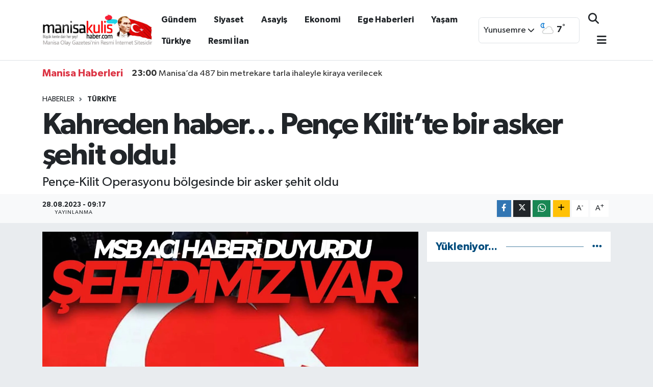

--- FILE ---
content_type: text/html; charset=UTF-8
request_url: https://www.manisakulishaber.com/kahreden-haber-pence-kilitte-bir-asker-sehit-oldu
body_size: 19488
content:
<!DOCTYPE html>
<html lang="tr" data-theme="flow">
<head>
<link rel="dns-prefetch" href="//www.manisakulishaber.com">
<link rel="dns-prefetch" href="//manisakulishabercom.teimg.com">
<link rel="dns-prefetch" href="//static.tebilisim.com">
<link rel="dns-prefetch" href="//cdn.p.analitik.bik.gov.tr">
<link rel="dns-prefetch" href="//www.googletagmanager.com">
<link rel="dns-prefetch" href="//www.facebook.com">
<link rel="dns-prefetch" href="//www.twitter.com">
<link rel="dns-prefetch" href="//www.instagram.com">
<link rel="dns-prefetch" href="//www.youtube.com">
<link rel="dns-prefetch" href="//api.whatsapp.com">
<link rel="dns-prefetch" href="//www.w3.org">
<link rel="dns-prefetch" href="//x.com">
<link rel="dns-prefetch" href="//www.linkedin.com">
<link rel="dns-prefetch" href="//pinterest.com">
<link rel="dns-prefetch" href="//t.me">
<link rel="dns-prefetch" href="//pagead2.googlesyndication.com">
<link rel="dns-prefetch" href="//apps.apple.com">
<link rel="dns-prefetch" href="//play.google.com">
<link rel="dns-prefetch" href="//tebilisim.com">
<link rel="dns-prefetch" href="//facebook.com">
<link rel="dns-prefetch" href="//twitter.com">
<link rel="dns-prefetch" href="//www.google.com">
<link rel="dns-prefetch" href="//cdn.onesignal.com">

    <meta charset="utf-8">
<title>Kahreden haber… Pençe Kilit’te bir asker şehit oldu! - Manisa Kulis Haber | Son Dakika Manisa Haber</title>
<meta name="description" content="Pençe-Kilit Operasyonu bölgesinde bir asker şehit oldu">
<link rel="canonical" href="https://www.manisakulishaber.com/kahreden-haber-pence-kilitte-bir-asker-sehit-oldu">
<meta name="viewport" content="width=device-width,initial-scale=1">
<meta name="X-UA-Compatible" content="IE=edge">
<meta name="robots" content="max-image-preview:large">
<meta name="theme-color" content="#1e3e4e">
<meta name="title" content="Kahreden haber… Pençe Kilit’te bir asker şehit oldu!">
<meta name="articleSection" content="news">
<meta name="datePublished" content="2023-08-28T09:17:00+03:00">
<meta name="dateModified" content="2023-08-28T09:17:00+03:00">
<meta name="articleAuthor" content="Nuray Bozkurt">
<meta name="author" content="Nuray Bozkurt">
<meta property="og:site_name" content="Manisa Kulis Haber | Son Dakika Manisa Haberleri">
<meta property="og:title" content="Kahreden haber… Pençe Kilit’te bir asker şehit oldu!">
<meta property="og:description" content="Pençe-Kilit Operasyonu bölgesinde bir asker şehit oldu">
<meta property="og:url" content="https://www.manisakulishaber.com/kahreden-haber-pence-kilitte-bir-asker-sehit-oldu">
<meta property="og:image" content="https://manisakulishabercom.teimg.com/manisakulishaber-com/uploads/2023/08/pence-kilitte-bir-asker-sehit-1.jpg">
<meta property="og:type" content="article">
<meta property="og:article:published_time" content="2023-08-28T09:17:00+03:00">
<meta property="og:article:modified_time" content="2023-08-28T09:17:00+03:00">
<meta name="twitter:card" content="summary_large_image">
<meta name="twitter:site" content="@manisakulishbr">
<meta name="twitter:title" content="Kahreden haber… Pençe Kilit’te bir asker şehit oldu!">
<meta name="twitter:description" content="Pençe-Kilit Operasyonu bölgesinde bir asker şehit oldu">
<meta name="twitter:image" content="https://manisakulishabercom.teimg.com/manisakulishaber-com/uploads/2023/08/pence-kilitte-bir-asker-sehit-1.jpg">
<meta name="twitter:url" content="https://www.manisakulishaber.com/kahreden-haber-pence-kilitte-bir-asker-sehit-oldu">
<link rel="shortcut icon" type="image/x-icon" href="https://manisakulishabercom.teimg.com/manisakulishaber-com/uploads/2022/07/favicon.png">
<link rel="manifest" href="https://www.manisakulishaber.com/manifest.json?v=6.6.4" />
<link rel="preload" href="https://static.tebilisim.com/flow/assets/css/font-awesome/fa-solid-900.woff2" as="font" type="font/woff2" crossorigin />
<link rel="preload" href="https://static.tebilisim.com/flow/assets/css/font-awesome/fa-brands-400.woff2" as="font" type="font/woff2" crossorigin />
<link rel="preload" href="https://static.tebilisim.com/flow/assets/css/weather-icons/font/weathericons-regular-webfont.woff2" as="font" type="font/woff2" crossorigin />
<link rel="preload" href="https://static.tebilisim.com/flow/vendor/te/fonts/gibson/Gibson-Bold.woff2" as="font" type="font/woff2" crossorigin />
<link rel="preload" href="https://static.tebilisim.com/flow/vendor/te/fonts/gibson/Gibson-BoldItalic.woff2" as="font" type="font/woff2" crossorigin />
<link rel="preload" href="https://static.tebilisim.com/flow/vendor/te/fonts/gibson/Gibson-Italic.woff2" as="font" type="font/woff2" crossorigin />
<link rel="preload" href="https://static.tebilisim.com/flow/vendor/te/fonts/gibson/Gibson-Light.woff2" as="font" type="font/woff2" crossorigin />
<link rel="preload" href="https://static.tebilisim.com/flow/vendor/te/fonts/gibson/Gibson-LightItalic.woff2" as="font" type="font/woff2" crossorigin />
<link rel="preload" href="https://static.tebilisim.com/flow/vendor/te/fonts/gibson/Gibson-SemiBold.woff2" as="font" type="font/woff2" crossorigin />
<link rel="preload" href="https://static.tebilisim.com/flow/vendor/te/fonts/gibson/Gibson-SemiBoldItalic.woff2" as="font" type="font/woff2" crossorigin />
<link rel="preload" href="https://static.tebilisim.com/flow/vendor/te/fonts/gibson/Gibson.woff2" as="font" type="font/woff2" crossorigin />


<link rel="preload" as="style" href="https://static.tebilisim.com/flow/vendor/te/fonts/gibson.css?v=6.6.4">
<link rel="stylesheet" href="https://static.tebilisim.com/flow/vendor/te/fonts/gibson.css?v=6.6.4">

<style>:root {
        --te-link-color: #333;
        --te-link-hover-color: #000;
        --te-font: "Gibson";
        --te-secondary-font: "Gibson";
        --te-h1-font-size: 60px;
        --te-color: #1e3e4e;
        --te-hover-color: #004c7d;
        --mm-ocd-width: 85%!important; /*  Mobil Menü Genişliği */
        --swiper-theme-color: var(--te-color)!important;
        --header-13-color: #ffc107;
    }</style><link rel="preload" as="style" href="https://static.tebilisim.com/flow/assets/vendor/bootstrap/css/bootstrap.min.css?v=6.6.4">
<link rel="stylesheet" href="https://static.tebilisim.com/flow/assets/vendor/bootstrap/css/bootstrap.min.css?v=6.6.4">
<link rel="preload" as="style" href="https://static.tebilisim.com/flow/assets/css/app6.6.4.min.css">
<link rel="stylesheet" href="https://static.tebilisim.com/flow/assets/css/app6.6.4.min.css">



<script type="application/ld+json">{"@context":"https:\/\/schema.org","@type":"WebSite","url":"https:\/\/www.manisakulishaber.com","potentialAction":{"@type":"SearchAction","target":"https:\/\/www.manisakulishaber.com\/arama?q={query}","query-input":"required name=query"}}</script>

<script type="application/ld+json">{"@context":"https:\/\/schema.org","@type":"NewsMediaOrganization","url":"https:\/\/www.manisakulishaber.com","name":"Manisa Kulis Haber, Manisa Haberleri","logo":"https:\/\/manisakulishabercom.teimg.com\/manisakulishaber-com\/uploads\/2025\/02\/logo-3.jpg","sameAs":["https:\/\/www.facebook.com\/ManisaKulisHaber","https:\/\/www.twitter.com\/manisakulishbr","https:\/\/www.youtube.com\/ManisaKulisHaber","https:\/\/www.instagram.com\/manisakulishaber"]}</script>

<script type="application/ld+json">{"@context":"https:\/\/schema.org","@graph":[{"@type":"SiteNavigationElement","name":"Ana Sayfa","url":"https:\/\/www.manisakulishaber.com","@id":"https:\/\/www.manisakulishaber.com"},{"@type":"SiteNavigationElement","name":"Siyaset","url":"https:\/\/www.manisakulishaber.com\/siyaset","@id":"https:\/\/www.manisakulishaber.com\/siyaset"},{"@type":"SiteNavigationElement","name":"G\u00fcndem","url":"https:\/\/www.manisakulishaber.com\/gundem","@id":"https:\/\/www.manisakulishaber.com\/gundem"},{"@type":"SiteNavigationElement","name":"Ekonomi","url":"https:\/\/www.manisakulishaber.com\/ekonomi","@id":"https:\/\/www.manisakulishaber.com\/ekonomi"},{"@type":"SiteNavigationElement","name":"K\u00fclt\u00fcr Sanat","url":"https:\/\/www.manisakulishaber.com\/kultur-sanat","@id":"https:\/\/www.manisakulishaber.com\/kultur-sanat"},{"@type":"SiteNavigationElement","name":"Sa\u011fl\u0131k","url":"https:\/\/www.manisakulishaber.com\/saglik","@id":"https:\/\/www.manisakulishaber.com\/saglik"},{"@type":"SiteNavigationElement","name":"Spor","url":"https:\/\/www.manisakulishaber.com\/spor","@id":"https:\/\/www.manisakulishaber.com\/spor"},{"@type":"SiteNavigationElement","name":"T\u00fcrkiye","url":"https:\/\/www.manisakulishaber.com\/turkiye","@id":"https:\/\/www.manisakulishaber.com\/turkiye"},{"@type":"SiteNavigationElement","name":"Ya\u015fam","url":"https:\/\/www.manisakulishaber.com\/yasam","@id":"https:\/\/www.manisakulishaber.com\/yasam"},{"@type":"SiteNavigationElement","name":"Asayi\u015f","url":"https:\/\/www.manisakulishaber.com\/asayis","@id":"https:\/\/www.manisakulishaber.com\/asayis"},{"@type":"SiteNavigationElement","name":"R\u00f6portaj","url":"https:\/\/www.manisakulishaber.com\/roportaj","@id":"https:\/\/www.manisakulishaber.com\/roportaj"},{"@type":"SiteNavigationElement","name":"Genel","url":"https:\/\/www.manisakulishaber.com\/genel","@id":"https:\/\/www.manisakulishaber.com\/genel"},{"@type":"SiteNavigationElement","name":"E\u011fitim","url":"https:\/\/www.manisakulishaber.com\/egitim","@id":"https:\/\/www.manisakulishaber.com\/egitim"},{"@type":"SiteNavigationElement","name":"E-Gazete","url":"https:\/\/www.manisakulishaber.com\/e-dergi","@id":"https:\/\/www.manisakulishaber.com\/e-dergi"},{"@type":"SiteNavigationElement","name":"Resmi \u0130lan","url":"https:\/\/www.manisakulishaber.com\/ilanlar","@id":"https:\/\/www.manisakulishaber.com\/ilanlar"},{"@type":"SiteNavigationElement","name":"Ege Haberleri","url":"https:\/\/www.manisakulishaber.com\/ege-haberleri","@id":"https:\/\/www.manisakulishaber.com\/ege-haberleri"},{"@type":"SiteNavigationElement","name":"SE\u00c7\u0130M 2023","url":"https:\/\/www.manisakulishaber.com\/secim-2023-14-mayis","@id":"https:\/\/www.manisakulishaber.com\/secim-2023-14-mayis"},{"@type":"SiteNavigationElement","name":"D\u00fcnya","url":"https:\/\/www.manisakulishaber.com\/dunya","@id":"https:\/\/www.manisakulishaber.com\/dunya"},{"@type":"SiteNavigationElement","name":"Bilim ve Teknoloji","url":"https:\/\/www.manisakulishaber.com\/bilim-ve-teknoloji","@id":"https:\/\/www.manisakulishaber.com\/bilim-ve-teknoloji"},{"@type":"SiteNavigationElement","name":"\u00d6zel","url":"https:\/\/www.manisakulishaber.com\/ozel-haberler","@id":"https:\/\/www.manisakulishaber.com\/ozel-haberler"},{"@type":"SiteNavigationElement","name":"\u00c7al\u0131\u015fma arkada\u015flar\u0131 ar\u0131yoruz...","url":"https:\/\/www.manisakulishaber.com\/calisma-arkadaslari-ariyoruz","@id":"https:\/\/www.manisakulishaber.com\/calisma-arkadaslari-ariyoruz"},{"@type":"SiteNavigationElement","name":"\u0130leti\u015fim","url":"https:\/\/www.manisakulishaber.com\/iletisim","@id":"https:\/\/www.manisakulishaber.com\/iletisim"},{"@type":"SiteNavigationElement","name":"Reklam","url":"https:\/\/www.manisakulishaber.com\/reklam","@id":"https:\/\/www.manisakulishaber.com\/reklam"},{"@type":"SiteNavigationElement","name":"Gizlilik S\u00f6zle\u015fmesi","url":"https:\/\/www.manisakulishaber.com\/gizlilik-sozlesmesi","@id":"https:\/\/www.manisakulishaber.com\/gizlilik-sozlesmesi"},{"@type":"SiteNavigationElement","name":"Yazarlar","url":"https:\/\/www.manisakulishaber.com\/yazarlar","@id":"https:\/\/www.manisakulishaber.com\/yazarlar"},{"@type":"SiteNavigationElement","name":"Foto Galeri","url":"https:\/\/www.manisakulishaber.com\/foto-galeri","@id":"https:\/\/www.manisakulishaber.com\/foto-galeri"},{"@type":"SiteNavigationElement","name":"Video Galeri","url":"https:\/\/www.manisakulishaber.com\/video","@id":"https:\/\/www.manisakulishaber.com\/video"},{"@type":"SiteNavigationElement","name":"Vefatlar","url":"https:\/\/www.manisakulishaber.com\/vefat","@id":"https:\/\/www.manisakulishaber.com\/vefat"},{"@type":"SiteNavigationElement","name":"R\u00f6portajlar","url":"https:\/\/www.manisakulishaber.com\/roportaj","@id":"https:\/\/www.manisakulishaber.com\/roportaj"},{"@type":"SiteNavigationElement","name":"Anketler","url":"https:\/\/www.manisakulishaber.com\/anketler","@id":"https:\/\/www.manisakulishaber.com\/anketler"},{"@type":"SiteNavigationElement","name":"Yunusemre Bug\u00fcn, Yar\u0131n ve 1 Haftal\u0131k Hava Durumu Tahmini","url":"https:\/\/www.manisakulishaber.com\/yunusemre-hava-durumu","@id":"https:\/\/www.manisakulishaber.com\/yunusemre-hava-durumu"},{"@type":"SiteNavigationElement","name":"Yunusemre Namaz Vakitleri","url":"https:\/\/www.manisakulishaber.com\/yunusemre-namaz-vakitleri","@id":"https:\/\/www.manisakulishaber.com\/yunusemre-namaz-vakitleri"},{"@type":"SiteNavigationElement","name":"Puan Durumu ve Fikst\u00fcr","url":"https:\/\/www.manisakulishaber.com\/futbol\/st-super-lig-puan-durumu-ve-fikstur","@id":"https:\/\/www.manisakulishaber.com\/futbol\/st-super-lig-puan-durumu-ve-fikstur"}]}</script>

<script type="application/ld+json">{"@context":"https:\/\/schema.org","@type":"BreadcrumbList","itemListElement":[{"@type":"ListItem","position":1,"item":{"@type":"Thing","@id":"https:\/\/www.manisakulishaber.com","name":"Haberler"}}]}</script>
<script type="application/ld+json">{"@context":"https:\/\/schema.org","@type":"NewsArticle","headline":"Kahreden haber\u2026 Pen\u00e7e Kilit\u2019te bir asker \u015fehit oldu!","articleSection":"T\u00fcrkiye","dateCreated":"2023-08-28T09:17:00+03:00","datePublished":"2023-08-28T09:17:00+03:00","dateModified":"2023-08-28T09:17:00+03:00","wordCount":57,"genre":"news","mainEntityOfPage":{"@type":"WebPage","@id":"https:\/\/www.manisakulishaber.com\/kahreden-haber-pence-kilitte-bir-asker-sehit-oldu"},"articleBody":"<p>Milli Savunma Bakanl\u0131\u011f\u0131 (MSB), Piyade S\u00f6zle\u015fmeli Er B\u00fcnyamin Barl\u0131k'\u0131n Pen\u00e7e-Kilit Operasyonu b\u00f6lgesinde \u015fehit oldu\u011funu bildirdi.<\/p>\r\n\r\n<p>Pen\u00e7e-Kilit Operasyonu b\u00f6lgesinde bir asker \u015fehit oldu<\/p>\r\n\r\n<p>Milli Savunma Bakanl\u0131\u011f\u0131 (MSB), Piyade S\u00f6zle\u015fmeli Er B\u00fcnyamin Barl\u0131k'\u0131n Pen\u00e7e-Kilit Operasyonu b\u00f6lgesinde \u015fehit oldu\u011funu bildirdi. AA<\/p>\r\n\r\n<p>&nbsp;<\/p>","description":"Pen\u00e7e-Kilit Operasyonu b\u00f6lgesinde bir asker \u015fehit oldu","inLanguage":"tr-TR","keywords":[],"image":{"@type":"ImageObject","url":"https:\/\/manisakulishabercom.teimg.com\/crop\/1280x720\/manisakulishaber-com\/uploads\/2023\/08\/pence-kilitte-bir-asker-sehit-1.jpg","width":"1280","height":"720","caption":"Kahreden haber\u2026 Pen\u00e7e Kilit\u2019te bir asker \u015fehit oldu!"},"publishingPrinciples":"https:\/\/www.manisakulishaber.com\/gizlilik-sozlesmesi","isFamilyFriendly":"http:\/\/schema.org\/True","isAccessibleForFree":"http:\/\/schema.org\/True","publisher":{"@type":"Organization","name":"Manisa Kulis Haber, Manisa Haberleri","image":"https:\/\/manisakulishabercom.teimg.com\/manisakulishaber-com\/uploads\/2025\/02\/logo-3.jpg","logo":{"@type":"ImageObject","url":"https:\/\/manisakulishabercom.teimg.com\/manisakulishaber-com\/uploads\/2025\/02\/logo-3.jpg","width":"640","height":"375"}},"author":{"@type":"Person","name":"Nuray Bozkurt","honorificPrefix":"","jobTitle":"","url":null}}</script>




<script>!function(){var t=document.createElement("script");t.setAttribute("src",'https://cdn.p.analitik.bik.gov.tr/tracker'+(typeof Intl!=="undefined"?(typeof (Intl||"").PluralRules!=="undefined"?'1':typeof Promise!=="undefined"?'2':typeof MutationObserver!=='undefined'?'3':'4'):'4')+'.js'),t.setAttribute("data-website-id","4d6ec9cc-0421-45af-97aa-66a0123785ba"),t.setAttribute("data-host-url",'//4d6ec9cc-0421-45af-97aa-66a0123785ba.collector.p.analitik.bik.gov.tr'),document.head.appendChild(t)}();</script>
<!-- Google Tag Manager -->
<script>(function(w,d,s,l,i){w[l]=w[l]||[];w[l].push({'gtm.start':
new Date().getTime(),event:'gtm.js'});var f=d.getElementsByTagName(s)[0],
j=d.createElement(s),dl=l!='dataLayer'?'&l='+l:'';j.async=true;j.src=
'https://www.googletagmanager.com/gtm.js?id='+i+dl;f.parentNode.insertBefore(j,f);
})(window,document,'script','dataLayer','GTM-NQFTC4PS');</script>
<!-- End Google Tag Manager -->



<script async data-cfasync="false"
	src="https://www.googletagmanager.com/gtag/js?id=G-VY6C04LLDQ"></script>
<script data-cfasync="false">
	window.dataLayer = window.dataLayer || [];
	  function gtag(){dataLayer.push(arguments);}
	  gtag('js', new Date());
	  gtag('config', 'G-VY6C04LLDQ');
</script>




</head>




<body class="d-flex flex-column min-vh-100">

    <div data-pagespeed="true"><!-- Google Tag Manager (noscript) -->
<noscript><iframe src="https://www.googletagmanager.com/ns.html?id=GTM-NQFTC4PS"
height="0" width="0" style="display:none;visibility:hidden"></iframe></noscript>
<!-- End Google Tag Manager (noscript) --></div>
    

    <script>
    // HEADER newsTicker
document.addEventListener("DOMContentLoaded", function() {
    var newsItems = document.querySelectorAll('.header-news-item');
    var currentIndex = 0;

    // İlk haberi aktif hale getir
    newsItems[currentIndex].classList.add('active');

    setInterval(function() {
        // Aktif haberi yukarı kaydır
        newsItems[currentIndex].classList.add('up');

        // Sonraki haberi aktif yap
        currentIndex = (currentIndex + 1) % newsItems.length;
        newsItems[currentIndex].classList.add('active');

        // Önceki haberi sıfırla
        var previousIndex = currentIndex - 1 >= 0 ? currentIndex - 1 : newsItems.length - 1;
        setTimeout(function() {
            newsItems[previousIndex].classList.remove('active', 'up');
        }, 500); // Geçiş süresi bittikten sonra

    }, 3500); // 3.5 saniyede bir haber değiştir (3 saniye görünüm + 0.5 saniye geçiş)
});

</script>

<header class="header-10">
    <nav class="main-menu navbar navbar-expand-lg bg-white border-bottom py-3">
        <div class="container">
            <div class="d-lg-none">
                <a href="#menu" title="Ana Menü"><i class="fa fa-bars fa-lg text-dark"></i></a>
            </div>
            <div>
                                <a class="navbar-brand mx-0" href="/" title="Manisa Kulis Haber | Son Dakika Manisa Haberleri">
                    <img src="https://manisakulishabercom.teimg.com/manisakulishaber-com/uploads/2025/02/logo-3.jpg" alt="Manisa Kulis Haber | Son Dakika Manisa Haberleri" width="216" height="40" class="light-mode img-fluid flow-logo">
<img src="https://manisakulishabercom.teimg.com/manisakulishaber-com/uploads/2025/02/logo-3.jpg" alt="Manisa Kulis Haber | Son Dakika Manisa Haberleri" width="216" height="40" class="dark-mode img-fluid flow-logo d-none">

                </a>
                            </div>
            <div class="d-none d-lg-block mx-auto">
                <ul  class="nav fw-semibold">
        <li class="nav-item   ">
        <a href="/gundem" class="nav-link text-dark" target="_blank" title="Gündem">Gündem</a>
        
    </li>
        <li class="nav-item   ">
        <a href="/siyaset" class="nav-link text-dark" target="_blank" title="Siyaset">Siyaset</a>
        
    </li>
        <li class="nav-item   ">
        <a href="/asayis" class="nav-link text-dark" target="_blank" title="Asayiş">Asayiş</a>
        
    </li>
        <li class="nav-item   ">
        <a href="/ekonomi" class="nav-link text-dark" target="_blank" title="Ekonomi">Ekonomi</a>
        
    </li>
        <li class="nav-item   ">
        <a href="/ege-haberleri" class="nav-link text-dark" target="_blank" title="Ege Haberleri">Ege Haberleri</a>
        
    </li>
        <li class="nav-item   ">
        <a href="/yasam" class="nav-link text-dark" target="_self" title="Yaşam">Yaşam</a>
        
    </li>
        <li class="nav-item   ">
        <a href="/turkiye" class="nav-link text-dark" target="_self" title="Türkiye">Türkiye</a>
        
    </li>
        <li class="nav-item   ">
        <a href="/ilanlar" class="nav-link text-dark" target="_blank" title="Resmi İlan">Resmi İlan</a>
        
    </li>
    </ul>

            </div>
            <div class="weather-top weather-widget justify-content-end align-items-center p-2 me-3 d-none d-xl-flex border rounded">
                <!-- HAVA DURUMU -->

<input type="hidden" name="widget_setting_weathercity" value="38.62063000,27.40806000" />

    
        <div class="weather">
            <div class="custom-selectbox " onclick="toggleDropdown(this)" style="width: 100px">
    <div class="d-flex justify-content-between align-items-center">
        <span style="">Yunusemre</span>
        <i class="fas fa-chevron-down" style="font-size: 14px"></i>
    </div>
    <ul class="bg-white text-dark overflow-widget" style="min-height: 100px; max-height: 300px">
                        <li>
            <a href="https://www.manisakulishaber.com/manisa-ahmetli-hava-durumu" title="Ahmetli Hava Durumu" class="text-dark">
                Ahmetli
            </a>
        </li>
                        <li>
            <a href="https://www.manisakulishaber.com/manisa-akhisar-hava-durumu" title="Akhisar Hava Durumu" class="text-dark">
                Akhisar
            </a>
        </li>
                        <li>
            <a href="https://www.manisakulishaber.com/manisa-alasehir-hava-durumu" title="Alaşehir Hava Durumu" class="text-dark">
                Alaşehir
            </a>
        </li>
                        <li>
            <a href="https://www.manisakulishaber.com/manisa-demirci-hava-durumu" title="Demirci Hava Durumu" class="text-dark">
                Demirci
            </a>
        </li>
                        <li>
            <a href="https://www.manisakulishaber.com/manisa-golmarmara-hava-durumu" title="Gölmarmara Hava Durumu" class="text-dark">
                Gölmarmara
            </a>
        </li>
                        <li>
            <a href="https://www.manisakulishaber.com/manisa-gordes-hava-durumu" title="Gördes Hava Durumu" class="text-dark">
                Gördes
            </a>
        </li>
                        <li>
            <a href="https://www.manisakulishaber.com/manisa-kirkagac-hava-durumu" title="Kırkağaç Hava Durumu" class="text-dark">
                Kırkağaç
            </a>
        </li>
                        <li>
            <a href="https://www.manisakulishaber.com/manisa-koprubasi-hava-durumu" title="Köprübaşı Hava Durumu" class="text-dark">
                Köprübaşı
            </a>
        </li>
                        <li>
            <a href="https://www.manisakulishaber.com/manisa-kula-hava-durumu" title="Kula Hava Durumu" class="text-dark">
                Kula
            </a>
        </li>
                        <li>
            <a href="https://www.manisakulishaber.com/manisa-salihli-hava-durumu" title="Salihli Hava Durumu" class="text-dark">
                Salihli
            </a>
        </li>
                        <li>
            <a href="https://www.manisakulishaber.com/manisa-sarigol-hava-durumu" title="Sarıgöl Hava Durumu" class="text-dark">
                Sarıgöl
            </a>
        </li>
                        <li>
            <a href="https://www.manisakulishaber.com/manisa-saruhanli-hava-durumu" title="Saruhanlı Hava Durumu" class="text-dark">
                Saruhanlı
            </a>
        </li>
                        <li>
            <a href="https://www.manisakulishaber.com/manisa-sehzadeler-hava-durumu" title="Şehzadeler Hava Durumu" class="text-dark">
                Şehzadeler
            </a>
        </li>
                        <li>
            <a href="https://www.manisakulishaber.com/manisa-selendi-hava-durumu" title="Selendi Hava Durumu" class="text-dark">
                Selendi
            </a>
        </li>
                        <li>
            <a href="https://www.manisakulishaber.com/manisa-soma-hava-durumu" title="Soma Hava Durumu" class="text-dark">
                Soma
            </a>
        </li>
                        <li>
            <a href="https://www.manisakulishaber.com/manisa-turgutlu-hava-durumu" title="Turgutlu Hava Durumu" class="text-dark">
                Turgutlu
            </a>
        </li>
                        <li>
            <a href="https://www.manisakulishaber.com/manisa-yunusemre-hava-durumu" title="Yunusemre Hava Durumu" class="text-dark">
                Yunusemre
            </a>
        </li>
            </ul>
</div>

        </div>
        <div class="weather-degree d-none d-xl-block ms-2 fw-bold" style="width: 70px">
            <img src="//cdn.weatherapi.com/weather/64x64/night/116.png" class="condition" width="32" height="32" /> <span class="degree">7</span><sup>°</sup>
        </div>

    
<div data-location='{"city":"TUXX0014"}' class="d-none"></div>


            </div>
            <ul class="navigation-menu nav d-flex align-items-center">

                <li class="nav-item">
                    <a href="/arama" class="nav-link px-0 search-btn">
                        <i class="fa fa-search fa-lg text-dark"></i>
                    </a>
                </li>

                

                <li class="nav-item dropdown position-static d-none d-lg-block">
                    <a class="nav-link pe-0 text-dark" data-bs-toggle="dropdown" href="#" aria-haspopup="true" aria-expanded="false" title="Ana Menü"><i class="fa fa-bars fa-lg"></i></a>
                    <div class="mega-menu dropdown-menu dropdown-menu-end text-capitalize shadow-lg border-0 rounded-0">

    <div class="row g-3 small p-3">

                <div class="col">
            <div class="extra-sections bg-light p-3 border">
                <a href="https://www.manisakulishaber.com/manisa-nobetci-eczaneler" title="Manisa Nöbetçi Eczaneler" class="d-block border-bottom pb-2 mb-2" target="_self"><i class="fa-solid fa-capsules me-2"></i>Manisa Nöbetçi Eczaneler</a>
<a href="https://www.manisakulishaber.com/manisa-hava-durumu" title="Manisa Hava Durumu" class="d-block border-bottom pb-2 mb-2" target="_self"><i class="fa-solid fa-cloud-sun me-2"></i>Manisa Hava Durumu</a>
<a href="https://www.manisakulishaber.com/manisa-namaz-vakitleri" title="Manisa Namaz Vakitleri" class="d-block border-bottom pb-2 mb-2" target="_self"><i class="fa-solid fa-mosque me-2"></i>Manisa Namaz Vakitleri</a>
<a href="https://www.manisakulishaber.com/manisa-trafik-durumu" title="Manisa Trafik Yoğunluk Haritası" class="d-block border-bottom pb-2 mb-2" target="_self"><i class="fa-solid fa-car me-2"></i>Manisa Trafik Yoğunluk Haritası</a>
<a href="https://www.manisakulishaber.com/futbol/super-lig-puan-durumu-ve-fikstur" title="Süper Lig Puan Durumu ve Fikstür" class="d-block border-bottom pb-2 mb-2" target="_self"><i class="fa-solid fa-chart-bar me-2"></i>Süper Lig Puan Durumu ve Fikstür</a>
<a href="https://www.manisakulishaber.com/tum-mansetler" title="Tüm Manşetler" class="d-block border-bottom pb-2 mb-2" target="_self"><i class="fa-solid fa-newspaper me-2"></i>Tüm Manşetler</a>
<a href="https://www.manisakulishaber.com/sondakika-haberleri" title="Son Dakika Haberleri" class="d-block border-bottom pb-2 mb-2" target="_self"><i class="fa-solid fa-bell me-2"></i>Son Dakika Haberleri</a>

            </div>
        </div>
        
        <div class="col">
        <a href="/asayis" class="d-block border-bottom  pb-2 mb-2" target="_self" title="Asayiş">Asayiş</a>
            <a href="/dunya" class="d-block border-bottom  pb-2 mb-2" target="_self" title="Dünya">Dünya</a>
            <a href="/e-dergi" class="d-block border-bottom  pb-2 mb-2" target="_self" title="E-Gazete">E-Gazete</a>
            <a href="/ege-haberleri" class="d-block border-bottom  pb-2 mb-2" target="_self" title="Ege Haberleri">Ege Haberleri</a>
            <a href="/egitim" class="d-block border-bottom  pb-2 mb-2" target="_self" title="Eğitim">Eğitim</a>
            <a href="/ekonomi" class="d-block border-bottom  pb-2 mb-2" target="_self" title="Ekonomi">Ekonomi</a>
            <a href="/genel" class="d-block  pb-2 mb-2" target="_self" title="Genel">Genel</a>
        </div><div class="col">
            <a href="/gundem" class="d-block border-bottom  pb-2 mb-2" target="_self" title="Gündem">Gündem</a>
            <a href="/kultur-sanat" class="d-block border-bottom  pb-2 mb-2" target="_self" title="Kültür Sanat">Kültür Sanat</a>
            <a href="/ilanlar" class="d-block border-bottom  pb-2 mb-2" target="_self" title="Resmi İlan">Resmi İlan</a>
            <a href="/saglik" class="d-block border-bottom  pb-2 mb-2" target="_self" title="Sağlık">Sağlık</a>
            <a href="/siyaset" class="d-block border-bottom  pb-2 mb-2" target="_self" title="Siyaset">Siyaset</a>
            <a href="/spor" class="d-block border-bottom  pb-2 mb-2" target="_self" title="Spor">Spor</a>
            <a href="/turkiye" class="d-block  pb-2 mb-2" target="_self" title="Türkiye">Türkiye</a>
        </div><div class="col">
            <a href="/bilim-ve-teknoloji" class="d-block border-bottom  pb-2 mb-2" target="_self" title="Bilim ve Teknoloji">Bilim ve Teknoloji</a>
            <a href="/yasam" class="d-block border-bottom  pb-2 mb-2" target="_self" title="Yaşam">Yaşam</a>
            <a href="/iletisim" class="d-block border-bottom  pb-2 mb-2" target="_self" title="İletişim">İletişim</a>
            <a href="/kunye" class="d-block border-bottom  pb-2 mb-2" target="_self" title="Künye">Künye</a>
            <a href="/reklam" class="d-block border-bottom  pb-2 mb-2" target="_self" title="Reklam">Reklam</a>
        </div>


    </div>

    <div class="p-3 bg-light">
                <a class="me-3"
            href="https://www.facebook.com/ManisaKulisHaber" target="_blank" rel="nofollow noreferrer noopener"><i class="fab fa-facebook me-2 text-navy"></i> Facebook</a>
                        <a class="me-3"
            href="https://www.twitter.com/manisakulishbr" target="_blank" rel="nofollow noreferrer noopener"><i class="fab fa-x-twitter "></i> Twitter</a>
                        <a class="me-3"
            href="https://www.instagram.com/manisakulishaber" target="_blank" rel="nofollow noreferrer noopener"><i class="fab fa-instagram me-2 text-magenta"></i> Instagram</a>
                                <a class="me-3"
            href="https://www.youtube.com/ManisaKulisHaber" target="_blank" rel="nofollow noreferrer noopener"><i class="fab fa-youtube me-2 text-danger"></i> Youtube</a>
                                                <a class="" href="https://api.whatsapp.com/send?phone=+90 542 211 53 45" title="Whatsapp" rel="nofollow noreferrer noopener"><i
            class="fab fa-whatsapp me-2 text-navy"></i> WhatsApp İhbar Hattı</a>    </div>

    <div class="mega-menu-footer p-2 bg-te-color">
        <a class="dropdown-item text-white" href="/kunye" title="Künye / İletişim"><i class="fa fa-id-card me-2"></i> Künye / İletişim</a>
        <a class="dropdown-item text-white" href="/iletisim" title="Bize Ulaşın"><i class="fa fa-envelope me-2"></i> Bize Ulaşın</a>
        <a class="dropdown-item text-white" href="/rss-baglantilari" title="RSS Bağlantıları"><i class="fa fa-rss me-2"></i> RSS Bağlantıları</a>
        <a class="dropdown-item text-white" href="/member/login" title="Üyelik Girişi"><i class="fa fa-user me-2"></i> Üyelik Girişi</a>
    </div>


</div>

                </li>
            </ul>
        </div>
    </nav>

    <ul  class="mobile-categories d-lg-none list-inline bg-white">
        <li class="list-inline-item">
        <a href="/gundem" class="text-dark" target="_blank" title="Gündem">
                Gündem
        </a>
    </li>
        <li class="list-inline-item">
        <a href="/siyaset" class="text-dark" target="_blank" title="Siyaset">
                Siyaset
        </a>
    </li>
        <li class="list-inline-item">
        <a href="/asayis" class="text-dark" target="_blank" title="Asayiş">
                Asayiş
        </a>
    </li>
        <li class="list-inline-item">
        <a href="/ekonomi" class="text-dark" target="_blank" title="Ekonomi">
                Ekonomi
        </a>
    </li>
        <li class="list-inline-item">
        <a href="/ege-haberleri" class="text-dark" target="_blank" title="Ege Haberleri">
                Ege Haberleri
        </a>
    </li>
        <li class="list-inline-item">
        <a href="/yasam" class="text-dark" target="_self" title="Yaşam">
                Yaşam
        </a>
    </li>
        <li class="list-inline-item">
        <a href="/turkiye" class="text-dark" target="_self" title="Türkiye">
                Türkiye
        </a>
    </li>
        <li class="list-inline-item">
        <a href="/ilanlar" class="text-dark" target="_blank" title="Resmi İlan">
                Resmi İlan
        </a>
    </li>
    </ul>


    <div class="header-last-minute bg-white shadow-sm">
        <div class="container">
            <div class="header-news-container">
                <h3 class="h4 header-news-title d-none d-md-block text-danger m-0 me-3">Manisa Haberleri</h3>
                <div class="header-news-ticker">
                                        <a href="/somaspor-fethiyespor-maci-hazirliklarini-tamamladi" target="_self" title="Somaspor, Fethiyespor maçı hazırlıklarını tamamladı" class="header-news-item text-truncate"><strong class="me-1">23:16</strong>Somaspor, Fethiyespor maçı hazırlıklarını tamamladı</a>
                                        <a href="/manisada-487-bin-metrekare-tarla-ihaleyle-kiraya-verilecek" target="_self" title="Manisa’da 487 bin metrekare tarla ihaleyle kiraya verilecek" class="header-news-item text-truncate"><strong class="me-1">23:00</strong>Manisa’da 487 bin metrekare tarla ihaleyle kiraya verilecek</a>
                                        <a href="/aile-bakanligindan-17-bin-800-tl-sosyal-yardim-destegi" target="_self" title="Aile Bakanlığı’ndan 17 bin 800 TL sosyal yardım desteği" class="header-news-item text-truncate"><strong class="me-1">22:30</strong>Aile Bakanlığı’ndan 17 bin 800 TL sosyal yardım desteği</a>
                                        <a href="/ankara-kulislerinde-emekli-ikramiyesi-konusuluyor-iste-telaffuz-edilen-rakam" target="_self" title="Ankara kulislerinde emekli ikramiyesi konuşuluyor... İşte telaffuz edilen rakam!" class="header-news-item text-truncate"><strong class="me-1">22:00</strong>Ankara kulislerinde emekli ikramiyesi konuşuluyor... İşte telaffuz edilen rakam!</a>
                                        <a href="/oktay-kaynarcanin-test-sonuclari-negatif-cikti" target="_self" title="Oktay Kaynarca’nın test sonuçları negatif çıktı" class="header-news-item text-truncate"><strong class="me-1">21:45</strong>Oktay Kaynarca’nın test sonuçları negatif çıktı</a>
                                        <a href="/manisada-degerler-tek-haneye-dustu-5-gun-boyunca-boyle" target="_self" title="Manisa’da değerler tek haneye düştü... 5 gün boyunca böyle!" class="header-news-item text-truncate"><strong class="me-1">21:30</strong>Manisa’da değerler tek haneye düştü... 5 gün boyunca böyle!</a>
                                        <a href="/eyupspor-dahil-9-sirkete-kayyum-atandi-bahis-sorusturmasinda-yeni-gelisme" target="_self" title="Eyüpspor dahil 9 şirkete kayyum atandı… Bahis soruşturmasında yeni gelişme" class="header-news-item text-truncate"><strong class="me-1">21:26</strong>Eyüpspor dahil 9 şirkete kayyum atandı… Bahis soruşturmasında yeni gelişme</a>
                                        <a href="/manisada-gunun-one-cikanlari-16-ocak-2026-cuma" target="_self" title="Manisa&#039;da Günün Öne Çıkanları | 16 Ocak 2026 Cuma" class="header-news-item text-truncate"><strong class="me-1">21:00</strong>Manisa&#039;da Günün Öne Çıkanları | 16 Ocak 2026 Cuma</a>
                                        <a href="/salih-karaagactan-devir-teslimde-cok-konusulacak-iddialar-3-belediye-baskani-secimlere-mudahil-oldu" target="_self" title="Salih Karaağaç’tan devir teslimde çok konuşulacak iddialar: 3 belediye başkanı seçimlere müdahil oldu!" class="header-news-item text-truncate"><strong class="me-1">20:30</strong>Salih Karaağaç’tan devir teslimde çok konuşulacak iddialar: 3 belediye başkanı seçimlere müdahil oldu!</a>
                                        <a href="/firmadan-8-ilceye-uyari-geldi-gece-yarisi-baslayacak-yerler-var" target="_self" title="Firmadan 8 ilçeye uyarı geldi... Gece yarısı başlayacak yerler var!" class="header-news-item text-truncate"><strong class="me-1">20:00</strong>Firmadan 8 ilçeye uyarı geldi... Gece yarısı başlayacak yerler var!</a>
                                    </div>
            </div>

        </div>
    </div>

</header>






<main class="single overflow-hidden" style="min-height: 300px">

    
    <div class="infinite" data-show-advert="1">

    

    <div class="infinite-item d-block" data-id="130407" data-category-id="7" data-reference="TE\Archive\Models\Archive" data-json-url="/service/json/featured-infinite.json">

        

        <div class="post-header pt-3 bg-white">

    <div class="container">

        
        <nav class="meta-category d-flex justify-content-lg-start" style="--bs-breadcrumb-divider: url(&#34;data:image/svg+xml,%3Csvg xmlns='http://www.w3.org/2000/svg' width='8' height='8'%3E%3Cpath d='M2.5 0L1 1.5 3.5 4 1 6.5 2.5 8l4-4-4-4z' fill='%236c757d'/%3E%3C/svg%3E&#34;);" aria-label="breadcrumb">
        <ol class="breadcrumb mb-0">
            <li class="breadcrumb-item"><a href="https://www.manisakulishaber.com" class="breadcrumb_link" target="_self">Haberler</a></li>
            <li class="breadcrumb-item active fw-bold" aria-current="page"><a href="/turkiye" target="_self" class="breadcrumb_link text-dark" title="Türkiye">Türkiye</a></li>
        </ol>
</nav>

        <h1 class="h2 fw-bold text-lg-start headline my-2" itemprop="headline">Kahreden haber… Pençe Kilit’te bir asker şehit oldu!</h1>
        
        <h2 class="lead text-lg-start text-dark my-2 description" itemprop="description">Pençe-Kilit Operasyonu bölgesinde bir asker şehit oldu</h2>
        
        <div class="news-tags">
    </div>

    </div>

    <div class="bg-light py-1">
        <div class="container d-flex justify-content-between align-items-center">

            <div class="meta-author">
    
    <div class="box">
    <time class="fw-bold">28.08.2023 - 09:17</time>
    <span class="info">Yayınlanma</span>
</div>

    
    
    

</div>


            <div class="share-area justify-content-end align-items-center d-none d-lg-flex">

    <div class="mobile-share-button-container mb-2 d-block d-md-none">
    <button
        class="btn btn-primary btn-sm rounded-0 shadow-sm w-100"
        onclick="handleMobileShare(event, 'Kahreden haber… Pençe Kilit’te bir asker şehit oldu!', 'https://www.manisakulishaber.com/kahreden-haber-pence-kilitte-bir-asker-sehit-oldu')"
        title="Paylaş"
    >
        <i class="fas fa-share-alt me-2"></i>Paylaş
    </button>
</div>

<div class="social-buttons-new d-none d-md-flex justify-content-between">
    <a
        href="https://www.facebook.com/sharer/sharer.php?u=https%3A%2F%2Fwww.manisakulishaber.com%2Fkahreden-haber-pence-kilitte-bir-asker-sehit-oldu"
        onclick="initiateDesktopShare(event, 'facebook')"
        class="btn btn-primary btn-sm rounded-0 shadow-sm me-1"
        title="Facebook'ta Paylaş"
        data-platform="facebook"
        data-share-url="https://www.manisakulishaber.com/kahreden-haber-pence-kilitte-bir-asker-sehit-oldu"
        data-share-title="Kahreden haber… Pençe Kilit’te bir asker şehit oldu!"
        rel="noreferrer nofollow noopener external"
    >
        <i class="fab fa-facebook-f"></i>
    </a>

    <a
        href="https://x.com/intent/tweet?url=https%3A%2F%2Fwww.manisakulishaber.com%2Fkahreden-haber-pence-kilitte-bir-asker-sehit-oldu&text=Kahreden+haber%E2%80%A6+Pen%C3%A7e+Kilit%E2%80%99te+bir+asker+%C5%9Fehit+oldu%21"
        onclick="initiateDesktopShare(event, 'twitter')"
        class="btn btn-dark btn-sm rounded-0 shadow-sm me-1"
        title="X'de Paylaş"
        data-platform="twitter"
        data-share-url="https://www.manisakulishaber.com/kahreden-haber-pence-kilitte-bir-asker-sehit-oldu"
        data-share-title="Kahreden haber… Pençe Kilit’te bir asker şehit oldu!"
        rel="noreferrer nofollow noopener external"
    >
        <i class="fab fa-x-twitter text-white"></i>
    </a>

    <a
        href="https://api.whatsapp.com/send?text=Kahreden+haber%E2%80%A6+Pen%C3%A7e+Kilit%E2%80%99te+bir+asker+%C5%9Fehit+oldu%21+-+https%3A%2F%2Fwww.manisakulishaber.com%2Fkahreden-haber-pence-kilitte-bir-asker-sehit-oldu"
        onclick="initiateDesktopShare(event, 'whatsapp')"
        class="btn btn-success btn-sm rounded-0 btn-whatsapp shadow-sm me-1"
        title="Whatsapp'ta Paylaş"
        data-platform="whatsapp"
        data-share-url="https://www.manisakulishaber.com/kahreden-haber-pence-kilitte-bir-asker-sehit-oldu"
        data-share-title="Kahreden haber… Pençe Kilit’te bir asker şehit oldu!"
        rel="noreferrer nofollow noopener external"
    >
        <i class="fab fa-whatsapp fa-lg"></i>
    </a>

    <div class="dropdown">
        <button class="dropdownButton btn btn-sm rounded-0 btn-warning border-none shadow-sm me-1" type="button" data-bs-toggle="dropdown" name="socialDropdownButton" title="Daha Fazla">
            <i id="icon" class="fa fa-plus"></i>
        </button>

        <ul class="dropdown-menu dropdown-menu-end border-0 rounded-1 shadow">
            <li>
                <a
                    href="https://www.linkedin.com/sharing/share-offsite/?url=https%3A%2F%2Fwww.manisakulishaber.com%2Fkahreden-haber-pence-kilitte-bir-asker-sehit-oldu"
                    class="dropdown-item"
                    onclick="initiateDesktopShare(event, 'linkedin')"
                    data-platform="linkedin"
                    data-share-url="https://www.manisakulishaber.com/kahreden-haber-pence-kilitte-bir-asker-sehit-oldu"
                    data-share-title="Kahreden haber… Pençe Kilit’te bir asker şehit oldu!"
                    rel="noreferrer nofollow noopener external"
                    title="Linkedin"
                >
                    <i class="fab fa-linkedin text-primary me-2"></i>Linkedin
                </a>
            </li>
            <li>
                <a
                    href="https://pinterest.com/pin/create/button/?url=https%3A%2F%2Fwww.manisakulishaber.com%2Fkahreden-haber-pence-kilitte-bir-asker-sehit-oldu&description=Kahreden+haber%E2%80%A6+Pen%C3%A7e+Kilit%E2%80%99te+bir+asker+%C5%9Fehit+oldu%21&media="
                    class="dropdown-item"
                    onclick="initiateDesktopShare(event, 'pinterest')"
                    data-platform="pinterest"
                    data-share-url="https://www.manisakulishaber.com/kahreden-haber-pence-kilitte-bir-asker-sehit-oldu"
                    data-share-title="Kahreden haber… Pençe Kilit’te bir asker şehit oldu!"
                    rel="noreferrer nofollow noopener external"
                    title="Pinterest"
                >
                    <i class="fab fa-pinterest text-danger me-2"></i>Pinterest
                </a>
            </li>
            <li>
                <a
                    href="https://t.me/share/url?url=https%3A%2F%2Fwww.manisakulishaber.com%2Fkahreden-haber-pence-kilitte-bir-asker-sehit-oldu&text=Kahreden+haber%E2%80%A6+Pen%C3%A7e+Kilit%E2%80%99te+bir+asker+%C5%9Fehit+oldu%21"
                    class="dropdown-item"
                    onclick="initiateDesktopShare(event, 'telegram')"
                    data-platform="telegram"
                    data-share-url="https://www.manisakulishaber.com/kahreden-haber-pence-kilitte-bir-asker-sehit-oldu"
                    data-share-title="Kahreden haber… Pençe Kilit’te bir asker şehit oldu!"
                    rel="noreferrer nofollow noopener external"
                    title="Telegram"
                >
                    <i class="fab fa-telegram-plane text-primary me-2"></i>Telegram
                </a>
            </li>
            <li class="border-0">
                <a class="dropdown-item" href="javascript:void(0)" onclick="printContent(event)" title="Yazdır">
                    <i class="fas fa-print text-dark me-2"></i>
                    Yazdır
                </a>
            </li>
            <li class="border-0">
                <a class="dropdown-item" href="javascript:void(0)" onclick="copyURL(event, 'https://www.manisakulishaber.com/kahreden-haber-pence-kilitte-bir-asker-sehit-oldu')" rel="noreferrer nofollow noopener external" title="Bağlantıyı Kopyala">
                    <i class="fas fa-link text-dark me-2"></i>
                    Kopyala
                </a>
            </li>
        </ul>
    </div>
</div>

<script>
    var shareableModelId = 130407;
    var shareableModelClass = 'TE\\Archive\\Models\\Archive';

    function shareCount(id, model, platform, url) {
        fetch("https://www.manisakulishaber.com/sharecount", {
            method: 'POST',
            headers: {
                'Content-Type': 'application/json',
                'X-CSRF-TOKEN': document.querySelector('meta[name="csrf-token"]')?.getAttribute('content')
            },
            body: JSON.stringify({ id, model, platform, url })
        }).catch(err => console.error('Share count fetch error:', err));
    }

    function goSharePopup(url, title, width = 600, height = 400) {
        const left = (screen.width - width) / 2;
        const top = (screen.height - height) / 2;
        window.open(
            url,
            title,
            `width=${width},height=${height},left=${left},top=${top},resizable=yes,scrollbars=yes`
        );
    }

    async function handleMobileShare(event, title, url) {
        event.preventDefault();

        if (shareableModelId && shareableModelClass) {
            shareCount(shareableModelId, shareableModelClass, 'native_mobile_share', url);
        }

        const isAndroidWebView = navigator.userAgent.includes('Android') && !navigator.share;

        if (isAndroidWebView) {
            window.location.href = 'androidshare://paylas?title=' + encodeURIComponent(title) + '&url=' + encodeURIComponent(url);
            return;
        }

        if (navigator.share) {
            try {
                await navigator.share({ title: title, url: url });
            } catch (error) {
                if (error.name !== 'AbortError') {
                    console.error('Web Share API failed:', error);
                }
            }
        } else {
            alert("Bu cihaz paylaşımı desteklemiyor.");
        }
    }

    function initiateDesktopShare(event, platformOverride = null) {
        event.preventDefault();
        const anchor = event.currentTarget;
        const platform = platformOverride || anchor.dataset.platform;
        const webShareUrl = anchor.href;
        const contentUrl = anchor.dataset.shareUrl || webShareUrl;

        if (shareableModelId && shareableModelClass && platform) {
            shareCount(shareableModelId, shareableModelClass, platform, contentUrl);
        }

        goSharePopup(webShareUrl, platform ? platform.charAt(0).toUpperCase() + platform.slice(1) : "Share");
    }

    function copyURL(event, urlToCopy) {
        event.preventDefault();
        navigator.clipboard.writeText(urlToCopy).then(() => {
            alert('Bağlantı panoya kopyalandı!');
        }).catch(err => {
            console.error('Could not copy text: ', err);
            try {
                const textArea = document.createElement("textarea");
                textArea.value = urlToCopy;
                textArea.style.position = "fixed";
                document.body.appendChild(textArea);
                textArea.focus();
                textArea.select();
                document.execCommand('copy');
                document.body.removeChild(textArea);
                alert('Bağlantı panoya kopyalandı!');
            } catch (fallbackErr) {
                console.error('Fallback copy failed:', fallbackErr);
            }
        });
    }

    function printContent(event) {
        event.preventDefault();

        const triggerElement = event.currentTarget;
        const contextContainer = triggerElement.closest('.infinite-item') || document;

        const header      = contextContainer.querySelector('.post-header');
        const media       = contextContainer.querySelector('.news-section .col-lg-8 .inner, .news-section .col-lg-8 .ratio, .news-section .col-lg-8 iframe');
        const articleBody = contextContainer.querySelector('.article-text');

        if (!header && !media && !articleBody) {
            window.print();
            return;
        }

        let printHtml = '';
        
        if (header) {
            const titleEl = header.querySelector('h1');
            const descEl  = header.querySelector('.description, h2.lead');

            let cleanHeaderHtml = '<div class="printed-header">';
            if (titleEl) cleanHeaderHtml += titleEl.outerHTML;
            if (descEl)  cleanHeaderHtml += descEl.outerHTML;
            cleanHeaderHtml += '</div>';

            printHtml += cleanHeaderHtml;
        }

        if (media) {
            printHtml += media.outerHTML;
        }

        if (articleBody) {
            const articleClone = articleBody.cloneNode(true);
            articleClone.querySelectorAll('.post-flash').forEach(function (el) {
                el.parentNode.removeChild(el);
            });
            printHtml += articleClone.outerHTML;
        }
        const iframe = document.createElement('iframe');
        iframe.style.position = 'fixed';
        iframe.style.right = '0';
        iframe.style.bottom = '0';
        iframe.style.width = '0';
        iframe.style.height = '0';
        iframe.style.border = '0';
        document.body.appendChild(iframe);

        const frameWindow = iframe.contentWindow || iframe;
        const title = document.title || 'Yazdır';
        const headStyles = Array.from(document.querySelectorAll('link[rel="stylesheet"], style'))
            .map(el => el.outerHTML)
            .join('');

        iframe.onload = function () {
            try {
                frameWindow.focus();
                frameWindow.print();
            } finally {
                setTimeout(function () {
                    document.body.removeChild(iframe);
                }, 1000);
            }
        };

        const doc = frameWindow.document;
        doc.open();
        doc.write(`
            <!doctype html>
            <html lang="tr">
                <head>
<link rel="dns-prefetch" href="//www.manisakulishaber.com">
<link rel="dns-prefetch" href="//manisakulishabercom.teimg.com">
<link rel="dns-prefetch" href="//static.tebilisim.com">
<link rel="dns-prefetch" href="//cdn.p.analitik.bik.gov.tr">
<link rel="dns-prefetch" href="//www.googletagmanager.com">
<link rel="dns-prefetch" href="//www.facebook.com">
<link rel="dns-prefetch" href="//www.twitter.com">
<link rel="dns-prefetch" href="//www.instagram.com">
<link rel="dns-prefetch" href="//www.youtube.com">
<link rel="dns-prefetch" href="//api.whatsapp.com">
<link rel="dns-prefetch" href="//www.w3.org">
<link rel="dns-prefetch" href="//x.com">
<link rel="dns-prefetch" href="//www.linkedin.com">
<link rel="dns-prefetch" href="//pinterest.com">
<link rel="dns-prefetch" href="//t.me">
<link rel="dns-prefetch" href="//pagead2.googlesyndication.com">
<link rel="dns-prefetch" href="//apps.apple.com">
<link rel="dns-prefetch" href="//play.google.com">
<link rel="dns-prefetch" href="//tebilisim.com">
<link rel="dns-prefetch" href="//facebook.com">
<link rel="dns-prefetch" href="//twitter.com">
<link rel="dns-prefetch" href="//www.google.com">
<link rel="dns-prefetch" href="//cdn.onesignal.com">
                    <meta charset="utf-8">
                    <title>${title}</title>
                    ${headStyles}
                    <style>
                        html, body {
                            margin: 0;
                            padding: 0;
                            background: #ffffff;
                        }
                        .printed-article {
                            margin: 0;
                            padding: 20px;
                            box-shadow: none;
                            background: #ffffff;
                        }
                    </style>
                </head>
                <body>
                    <div class="printed-article">
                        ${printHtml}
                    </div>
                </body>
            </html>
        `);
        doc.close();
    }

    var dropdownButton = document.querySelector('.dropdownButton');
    if (dropdownButton) {
        var icon = dropdownButton.querySelector('#icon');
        var parentDropdown = dropdownButton.closest('.dropdown');
        if (parentDropdown && icon) {
            parentDropdown.addEventListener('show.bs.dropdown', function () {
                icon.classList.remove('fa-plus');
                icon.classList.add('fa-minus');
            });
            parentDropdown.addEventListener('hide.bs.dropdown', function () {
                icon.classList.remove('fa-minus');
                icon.classList.add('fa-plus');
            });
        }
    }
</script>

    
        
            <a href="#" title="Metin boyutunu küçült" class="te-textDown btn btn-sm btn-white rounded-0 me-1">A<sup>-</sup></a>
            <a href="#" title="Metin boyutunu büyüt" class="te-textUp btn btn-sm btn-white rounded-0 me-1">A<sup>+</sup></a>

            
        

    
</div>



        </div>


    </div>


</div>




        <div class="container g-0 g-sm-4">

            <div class="news-section overflow-hidden mt-lg-3">
                <div class="row g-3">
                    <div class="col-lg-8">

                        <div class="inner">
    <a href="https://manisakulishabercom.teimg.com/crop/1280x720/manisakulishaber-com/uploads/2023/08/pence-kilitte-bir-asker-sehit-1.jpg" class="position-relative d-block" data-fancybox>
                        <div class="zoom-in-out m-3">
            <i class="fa fa-expand" style="font-size: 14px"></i>
        </div>
        <img class="img-fluid" src="https://manisakulishabercom.teimg.com/crop/1280x720/manisakulishaber-com/uploads/2023/08/pence-kilitte-bir-asker-sehit-1.jpg" alt="Kahreden haber… Pençe Kilit’te bir asker şehit oldu!" width="860" height="504" loading="eager" fetchpriority="high" decoding="async" style="width:100%; aspect-ratio: 860 / 504;" />
            </a>
</div>





                        <div class="d-flex d-lg-none justify-content-between align-items-center p-2">

    <div class="mobile-share-button-container mb-2 d-block d-md-none">
    <button
        class="btn btn-primary btn-sm rounded-0 shadow-sm w-100"
        onclick="handleMobileShare(event, 'Kahreden haber… Pençe Kilit’te bir asker şehit oldu!', 'https://www.manisakulishaber.com/kahreden-haber-pence-kilitte-bir-asker-sehit-oldu')"
        title="Paylaş"
    >
        <i class="fas fa-share-alt me-2"></i>Paylaş
    </button>
</div>

<div class="social-buttons-new d-none d-md-flex justify-content-between">
    <a
        href="https://www.facebook.com/sharer/sharer.php?u=https%3A%2F%2Fwww.manisakulishaber.com%2Fkahreden-haber-pence-kilitte-bir-asker-sehit-oldu"
        onclick="initiateDesktopShare(event, 'facebook')"
        class="btn btn-primary btn-sm rounded-0 shadow-sm me-1"
        title="Facebook'ta Paylaş"
        data-platform="facebook"
        data-share-url="https://www.manisakulishaber.com/kahreden-haber-pence-kilitte-bir-asker-sehit-oldu"
        data-share-title="Kahreden haber… Pençe Kilit’te bir asker şehit oldu!"
        rel="noreferrer nofollow noopener external"
    >
        <i class="fab fa-facebook-f"></i>
    </a>

    <a
        href="https://x.com/intent/tweet?url=https%3A%2F%2Fwww.manisakulishaber.com%2Fkahreden-haber-pence-kilitte-bir-asker-sehit-oldu&text=Kahreden+haber%E2%80%A6+Pen%C3%A7e+Kilit%E2%80%99te+bir+asker+%C5%9Fehit+oldu%21"
        onclick="initiateDesktopShare(event, 'twitter')"
        class="btn btn-dark btn-sm rounded-0 shadow-sm me-1"
        title="X'de Paylaş"
        data-platform="twitter"
        data-share-url="https://www.manisakulishaber.com/kahreden-haber-pence-kilitte-bir-asker-sehit-oldu"
        data-share-title="Kahreden haber… Pençe Kilit’te bir asker şehit oldu!"
        rel="noreferrer nofollow noopener external"
    >
        <i class="fab fa-x-twitter text-white"></i>
    </a>

    <a
        href="https://api.whatsapp.com/send?text=Kahreden+haber%E2%80%A6+Pen%C3%A7e+Kilit%E2%80%99te+bir+asker+%C5%9Fehit+oldu%21+-+https%3A%2F%2Fwww.manisakulishaber.com%2Fkahreden-haber-pence-kilitte-bir-asker-sehit-oldu"
        onclick="initiateDesktopShare(event, 'whatsapp')"
        class="btn btn-success btn-sm rounded-0 btn-whatsapp shadow-sm me-1"
        title="Whatsapp'ta Paylaş"
        data-platform="whatsapp"
        data-share-url="https://www.manisakulishaber.com/kahreden-haber-pence-kilitte-bir-asker-sehit-oldu"
        data-share-title="Kahreden haber… Pençe Kilit’te bir asker şehit oldu!"
        rel="noreferrer nofollow noopener external"
    >
        <i class="fab fa-whatsapp fa-lg"></i>
    </a>

    <div class="dropdown">
        <button class="dropdownButton btn btn-sm rounded-0 btn-warning border-none shadow-sm me-1" type="button" data-bs-toggle="dropdown" name="socialDropdownButton" title="Daha Fazla">
            <i id="icon" class="fa fa-plus"></i>
        </button>

        <ul class="dropdown-menu dropdown-menu-end border-0 rounded-1 shadow">
            <li>
                <a
                    href="https://www.linkedin.com/sharing/share-offsite/?url=https%3A%2F%2Fwww.manisakulishaber.com%2Fkahreden-haber-pence-kilitte-bir-asker-sehit-oldu"
                    class="dropdown-item"
                    onclick="initiateDesktopShare(event, 'linkedin')"
                    data-platform="linkedin"
                    data-share-url="https://www.manisakulishaber.com/kahreden-haber-pence-kilitte-bir-asker-sehit-oldu"
                    data-share-title="Kahreden haber… Pençe Kilit’te bir asker şehit oldu!"
                    rel="noreferrer nofollow noopener external"
                    title="Linkedin"
                >
                    <i class="fab fa-linkedin text-primary me-2"></i>Linkedin
                </a>
            </li>
            <li>
                <a
                    href="https://pinterest.com/pin/create/button/?url=https%3A%2F%2Fwww.manisakulishaber.com%2Fkahreden-haber-pence-kilitte-bir-asker-sehit-oldu&description=Kahreden+haber%E2%80%A6+Pen%C3%A7e+Kilit%E2%80%99te+bir+asker+%C5%9Fehit+oldu%21&media="
                    class="dropdown-item"
                    onclick="initiateDesktopShare(event, 'pinterest')"
                    data-platform="pinterest"
                    data-share-url="https://www.manisakulishaber.com/kahreden-haber-pence-kilitte-bir-asker-sehit-oldu"
                    data-share-title="Kahreden haber… Pençe Kilit’te bir asker şehit oldu!"
                    rel="noreferrer nofollow noopener external"
                    title="Pinterest"
                >
                    <i class="fab fa-pinterest text-danger me-2"></i>Pinterest
                </a>
            </li>
            <li>
                <a
                    href="https://t.me/share/url?url=https%3A%2F%2Fwww.manisakulishaber.com%2Fkahreden-haber-pence-kilitte-bir-asker-sehit-oldu&text=Kahreden+haber%E2%80%A6+Pen%C3%A7e+Kilit%E2%80%99te+bir+asker+%C5%9Fehit+oldu%21"
                    class="dropdown-item"
                    onclick="initiateDesktopShare(event, 'telegram')"
                    data-platform="telegram"
                    data-share-url="https://www.manisakulishaber.com/kahreden-haber-pence-kilitte-bir-asker-sehit-oldu"
                    data-share-title="Kahreden haber… Pençe Kilit’te bir asker şehit oldu!"
                    rel="noreferrer nofollow noopener external"
                    title="Telegram"
                >
                    <i class="fab fa-telegram-plane text-primary me-2"></i>Telegram
                </a>
            </li>
            <li class="border-0">
                <a class="dropdown-item" href="javascript:void(0)" onclick="printContent(event)" title="Yazdır">
                    <i class="fas fa-print text-dark me-2"></i>
                    Yazdır
                </a>
            </li>
            <li class="border-0">
                <a class="dropdown-item" href="javascript:void(0)" onclick="copyURL(event, 'https://www.manisakulishaber.com/kahreden-haber-pence-kilitte-bir-asker-sehit-oldu')" rel="noreferrer nofollow noopener external" title="Bağlantıyı Kopyala">
                    <i class="fas fa-link text-dark me-2"></i>
                    Kopyala
                </a>
            </li>
        </ul>
    </div>
</div>

<script>
    var shareableModelId = 130407;
    var shareableModelClass = 'TE\\Archive\\Models\\Archive';

    function shareCount(id, model, platform, url) {
        fetch("https://www.manisakulishaber.com/sharecount", {
            method: 'POST',
            headers: {
                'Content-Type': 'application/json',
                'X-CSRF-TOKEN': document.querySelector('meta[name="csrf-token"]')?.getAttribute('content')
            },
            body: JSON.stringify({ id, model, platform, url })
        }).catch(err => console.error('Share count fetch error:', err));
    }

    function goSharePopup(url, title, width = 600, height = 400) {
        const left = (screen.width - width) / 2;
        const top = (screen.height - height) / 2;
        window.open(
            url,
            title,
            `width=${width},height=${height},left=${left},top=${top},resizable=yes,scrollbars=yes`
        );
    }

    async function handleMobileShare(event, title, url) {
        event.preventDefault();

        if (shareableModelId && shareableModelClass) {
            shareCount(shareableModelId, shareableModelClass, 'native_mobile_share', url);
        }

        const isAndroidWebView = navigator.userAgent.includes('Android') && !navigator.share;

        if (isAndroidWebView) {
            window.location.href = 'androidshare://paylas?title=' + encodeURIComponent(title) + '&url=' + encodeURIComponent(url);
            return;
        }

        if (navigator.share) {
            try {
                await navigator.share({ title: title, url: url });
            } catch (error) {
                if (error.name !== 'AbortError') {
                    console.error('Web Share API failed:', error);
                }
            }
        } else {
            alert("Bu cihaz paylaşımı desteklemiyor.");
        }
    }

    function initiateDesktopShare(event, platformOverride = null) {
        event.preventDefault();
        const anchor = event.currentTarget;
        const platform = platformOverride || anchor.dataset.platform;
        const webShareUrl = anchor.href;
        const contentUrl = anchor.dataset.shareUrl || webShareUrl;

        if (shareableModelId && shareableModelClass && platform) {
            shareCount(shareableModelId, shareableModelClass, platform, contentUrl);
        }

        goSharePopup(webShareUrl, platform ? platform.charAt(0).toUpperCase() + platform.slice(1) : "Share");
    }

    function copyURL(event, urlToCopy) {
        event.preventDefault();
        navigator.clipboard.writeText(urlToCopy).then(() => {
            alert('Bağlantı panoya kopyalandı!');
        }).catch(err => {
            console.error('Could not copy text: ', err);
            try {
                const textArea = document.createElement("textarea");
                textArea.value = urlToCopy;
                textArea.style.position = "fixed";
                document.body.appendChild(textArea);
                textArea.focus();
                textArea.select();
                document.execCommand('copy');
                document.body.removeChild(textArea);
                alert('Bağlantı panoya kopyalandı!');
            } catch (fallbackErr) {
                console.error('Fallback copy failed:', fallbackErr);
            }
        });
    }

    function printContent(event) {
        event.preventDefault();

        const triggerElement = event.currentTarget;
        const contextContainer = triggerElement.closest('.infinite-item') || document;

        const header      = contextContainer.querySelector('.post-header');
        const media       = contextContainer.querySelector('.news-section .col-lg-8 .inner, .news-section .col-lg-8 .ratio, .news-section .col-lg-8 iframe');
        const articleBody = contextContainer.querySelector('.article-text');

        if (!header && !media && !articleBody) {
            window.print();
            return;
        }

        let printHtml = '';
        
        if (header) {
            const titleEl = header.querySelector('h1');
            const descEl  = header.querySelector('.description, h2.lead');

            let cleanHeaderHtml = '<div class="printed-header">';
            if (titleEl) cleanHeaderHtml += titleEl.outerHTML;
            if (descEl)  cleanHeaderHtml += descEl.outerHTML;
            cleanHeaderHtml += '</div>';

            printHtml += cleanHeaderHtml;
        }

        if (media) {
            printHtml += media.outerHTML;
        }

        if (articleBody) {
            const articleClone = articleBody.cloneNode(true);
            articleClone.querySelectorAll('.post-flash').forEach(function (el) {
                el.parentNode.removeChild(el);
            });
            printHtml += articleClone.outerHTML;
        }
        const iframe = document.createElement('iframe');
        iframe.style.position = 'fixed';
        iframe.style.right = '0';
        iframe.style.bottom = '0';
        iframe.style.width = '0';
        iframe.style.height = '0';
        iframe.style.border = '0';
        document.body.appendChild(iframe);

        const frameWindow = iframe.contentWindow || iframe;
        const title = document.title || 'Yazdır';
        const headStyles = Array.from(document.querySelectorAll('link[rel="stylesheet"], style'))
            .map(el => el.outerHTML)
            .join('');

        iframe.onload = function () {
            try {
                frameWindow.focus();
                frameWindow.print();
            } finally {
                setTimeout(function () {
                    document.body.removeChild(iframe);
                }, 1000);
            }
        };

        const doc = frameWindow.document;
        doc.open();
        doc.write(`
            <!doctype html>
            <html lang="tr">
                <head>
<link rel="dns-prefetch" href="//www.manisakulishaber.com">
<link rel="dns-prefetch" href="//manisakulishabercom.teimg.com">
<link rel="dns-prefetch" href="//static.tebilisim.com">
<link rel="dns-prefetch" href="//cdn.p.analitik.bik.gov.tr">
<link rel="dns-prefetch" href="//www.googletagmanager.com">
<link rel="dns-prefetch" href="//www.facebook.com">
<link rel="dns-prefetch" href="//www.twitter.com">
<link rel="dns-prefetch" href="//www.instagram.com">
<link rel="dns-prefetch" href="//www.youtube.com">
<link rel="dns-prefetch" href="//api.whatsapp.com">
<link rel="dns-prefetch" href="//www.w3.org">
<link rel="dns-prefetch" href="//x.com">
<link rel="dns-prefetch" href="//www.linkedin.com">
<link rel="dns-prefetch" href="//pinterest.com">
<link rel="dns-prefetch" href="//t.me">
<link rel="dns-prefetch" href="//pagead2.googlesyndication.com">
<link rel="dns-prefetch" href="//apps.apple.com">
<link rel="dns-prefetch" href="//play.google.com">
<link rel="dns-prefetch" href="//tebilisim.com">
<link rel="dns-prefetch" href="//facebook.com">
<link rel="dns-prefetch" href="//twitter.com">
<link rel="dns-prefetch" href="//www.google.com">
<link rel="dns-prefetch" href="//cdn.onesignal.com">
                    <meta charset="utf-8">
                    <title>${title}</title>
                    ${headStyles}
                    <style>
                        html, body {
                            margin: 0;
                            padding: 0;
                            background: #ffffff;
                        }
                        .printed-article {
                            margin: 0;
                            padding: 20px;
                            box-shadow: none;
                            background: #ffffff;
                        }
                    </style>
                </head>
                <body>
                    <div class="printed-article">
                        ${printHtml}
                    </div>
                </body>
            </html>
        `);
        doc.close();
    }

    var dropdownButton = document.querySelector('.dropdownButton');
    if (dropdownButton) {
        var icon = dropdownButton.querySelector('#icon');
        var parentDropdown = dropdownButton.closest('.dropdown');
        if (parentDropdown && icon) {
            parentDropdown.addEventListener('show.bs.dropdown', function () {
                icon.classList.remove('fa-plus');
                icon.classList.add('fa-minus');
            });
            parentDropdown.addEventListener('hide.bs.dropdown', function () {
                icon.classList.remove('fa-minus');
                icon.classList.add('fa-plus');
            });
        }
    }
</script>

    
        
        <div class="google-news share-are text-end">

            <a href="#" title="Metin boyutunu küçült" class="te-textDown btn btn-sm btn-white rounded-0 me-1">A<sup>-</sup></a>
            <a href="#" title="Metin boyutunu büyüt" class="te-textUp btn btn-sm btn-white rounded-0 me-1">A<sup>+</sup></a>

            
        </div>
        

    
</div>


                        <div class="card border-0 rounded-0 mb-3">
                            <div class="article-text container-padding" data-text-id="130407" property="articleBody">
                                
                                <p>Milli Savunma Bakanlığı (MSB), Piyade Sözleşmeli Er Bünyamin Barlık'ın Pençe-Kilit Operasyonu bölgesinde şehit olduğunu bildirdi.</p>

<p>Pençe-Kilit Operasyonu bölgesinde bir asker şehit oldu</p>

<p>Milli Savunma Bakanlığı (MSB), Piyade Sözleşmeli Er Bünyamin Barlık'ın Pençe-Kilit Operasyonu bölgesinde şehit olduğunu bildirdi. AA</p>

<p>&nbsp;</p><div class="article-source py-3 small border-top ">
                        <span class="reporter-name"><strong>Muhabir: </strong>Nuray Bozkurt</span>
            </div>

                                                                <div id="ad_138" data-channel="138" data-advert="temedya" data-rotation="120" class="d-none d-sm-flex flex-column align-items-center justify-content-start text-center mx-auto overflow-hidden my-3" data-affix="0"></div><div id="ad_138_mobile" data-channel="138" data-advert="temedya" data-rotation="120" class="d-flex d-sm-none flex-column align-items-center justify-content-start text-center mx-auto overflow-hidden my-3" data-affix="0"></div>
                            </div>
                        </div>

                        <div class="editors-choice my-3">
        <div class="row g-2">
                                </div>
    </div>





                        

                        <div class="related-news my-3 bg-white p-3">
    <div class="section-title d-flex mb-3 align-items-center">
        <div class="h2 lead flex-shrink-1 text-te-color m-0 text-nowrap fw-bold">Bunlar da ilginizi çekebilir</div>
        <div class="flex-grow-1 title-line ms-3"></div>
    </div>
    <div class="row g-3">
                <div class="col-6 col-lg-4">
            <a href="/oktay-kaynarcanin-test-sonuclari-negatif-cikti" title="Oktay Kaynarca’nın test sonuçları negatif çıktı" target="_self">
                <img class="img-fluid" src="https://manisakulishabercom.teimg.com/crop/250x150/manisakulishaber-com/uploads/2026/01/dsjk.jpg" width="860" height="504" alt="Oktay Kaynarca’nın test sonuçları negatif çıktı"></a>
                <h3 class="h5 mt-1">
                    <a href="/oktay-kaynarcanin-test-sonuclari-negatif-cikti" title="Oktay Kaynarca’nın test sonuçları negatif çıktı" target="_self">Oktay Kaynarca’nın test sonuçları negatif çıktı</a>
                </h3>
            </a>
        </div>
                <div class="col-6 col-lg-4">
            <a href="/adanada-aile-katliami-esi-evi-terk-edince-2-cocugunu-oldurup-intihar-etti" title="Adana’da aile katliamı… Eşi evi terk edince 2 çocuğunu öldürüp intihar etti!" target="_self">
                <img class="img-fluid" src="https://manisakulishabercom.teimg.com/crop/250x150/manisakulishaber-com/uploads/2026/01/adanada-aile-katliami-esi-evi-terk-edince-2-cocugunu-oldurup-intihar-etti.jpg" width="860" height="504" alt="Adana’da aile katliamı… Eşi evi terk edince 2 çocuğunu öldürüp intihar etti!"></a>
                <h3 class="h5 mt-1">
                    <a href="/adanada-aile-katliami-esi-evi-terk-edince-2-cocugunu-oldurup-intihar-etti" title="Adana’da aile katliamı… Eşi evi terk edince 2 çocuğunu öldürüp intihar etti!" target="_self">Adana’da aile katliamı… Eşi evi terk edince 2 çocuğunu öldürüp intihar etti!</a>
                </h3>
            </a>
        </div>
                <div class="col-6 col-lg-4">
            <a href="/msbden-iran-aciklamasi-sinirda" title="MSB’den İran açıklaması! Sınırda…" target="_self">
                <img class="img-fluid" src="https://manisakulishabercom.teimg.com/crop/250x150/manisakulishaber-com/uploads/2026/01/msbden-iran-aciklamasi-sinirda.jpg" width="860" height="504" alt="MSB’den İran açıklaması! Sınırda…"></a>
                <h3 class="h5 mt-1">
                    <a href="/msbden-iran-aciklamasi-sinirda" title="MSB’den İran açıklaması! Sınırda…" target="_self">MSB’den İran açıklaması! Sınırda…</a>
                </h3>
            </a>
        </div>
                <div class="col-6 col-lg-4">
            <a href="/kapali-mekanlarda-sigaraya-yeni-yasak" title="Kapalı mekanlarda sigaraya yeni yasak!" target="_self">
                <img class="img-fluid" src="https://manisakulishabercom.teimg.com/crop/250x150/manisakulishaber-com/uploads/2026/01/saglik-bakani-kemal-memisoglu-kapali-alanlarda-sigara-kullanimina-yonelik-yeni-duzenlemelerin-kisa-sure-icinde-meclis-gundemine-gelecegini-acikladi.jpg" width="860" height="504" alt="Kapalı mekanlarda sigaraya yeni yasak!"></a>
                <h3 class="h5 mt-1">
                    <a href="/kapali-mekanlarda-sigaraya-yeni-yasak" title="Kapalı mekanlarda sigaraya yeni yasak!" target="_self">Kapalı mekanlarda sigaraya yeni yasak!</a>
                </h3>
            </a>
        </div>
                <div class="col-6 col-lg-4">
            <a href="/oktay-kaynarcadan-ilk-aciklama-bizzat-paylasacagim" title="Oktay Kaynarca&#039;dan ilk açıklama: Bizzat paylaşacağım" target="_self">
                <img class="img-fluid" src="https://manisakulishabercom.teimg.com/crop/250x150/manisakulishaber-com/uploads/2026/01/oktay-kaynarcadan-ilk-aciklama-bizzat-paylasacagim.jpg" width="860" height="504" alt="Oktay Kaynarca&#039;dan ilk açıklama: Bizzat paylaşacağım"></a>
                <h3 class="h5 mt-1">
                    <a href="/oktay-kaynarcadan-ilk-aciklama-bizzat-paylasacagim" title="Oktay Kaynarca&#039;dan ilk açıklama: Bizzat paylaşacağım" target="_self">Oktay Kaynarca&#039;dan ilk açıklama: Bizzat paylaşacağım</a>
                </h3>
            </a>
        </div>
                <div class="col-6 col-lg-4">
            <a href="/oktay-kaynarca-saglik-kontrolune-getirildi" title="Oktay Kaynarca sağlık kontrolüne getirildi" target="_self">
                <img class="img-fluid" src="https://manisakulishabercom.teimg.com/crop/250x150/manisakulishaber-com/uploads/2026/01/oktay-kaynarca-saglik-kontrolune-getirildi.jpg" width="860" height="504" alt="Oktay Kaynarca sağlık kontrolüne getirildi"></a>
                <h3 class="h5 mt-1">
                    <a href="/oktay-kaynarca-saglik-kontrolune-getirildi" title="Oktay Kaynarca sağlık kontrolüne getirildi" target="_self">Oktay Kaynarca sağlık kontrolüne getirildi</a>
                </h3>
            </a>
        </div>
            </div>
</div>


                        <div id="ad_133" data-channel="133" data-advert="temedya" data-rotation="120" class="d-none d-sm-flex flex-column align-items-center justify-content-start text-center mx-auto overflow-hidden my-3" data-affix="0"></div><div id="ad_133_mobile" data-channel="133" data-advert="temedya" data-rotation="120" class="d-flex d-sm-none flex-column align-items-center justify-content-start text-center mx-auto overflow-hidden my-3" data-affix="0"></div>

                                                    <div id="comments" class="bg-white mb-3 p-3">

    
    <div>
        <div class="section-title d-flex mb-3 align-items-center">
            <div class="h2 lead flex-shrink-1 text-te-color m-0 text-nowrap fw-bold">Yorumlar </div>
            <div class="flex-grow-1 title-line ms-3"></div>
        </div>


        <form method="POST" action="https://www.manisakulishaber.com/comments/add" accept-charset="UTF-8" id="form_130407"><input name="_token" type="hidden" value="Zf9ZIIYVNvCv1uuL6XJGgHDFtL2Tma9WcphV6bA7">
        <div id="nova_honeypot_423UHsseZwnqHRGp_wrap" style="display: none" aria-hidden="true">
        <input id="nova_honeypot_423UHsseZwnqHRGp"
               name="nova_honeypot_423UHsseZwnqHRGp"
               type="text"
               value=""
                              autocomplete="nope"
               tabindex="-1">
        <input name="valid_from"
               type="text"
               value="[base64]"
                              autocomplete="off"
               tabindex="-1">
    </div>
        <input name="reference_id" type="hidden" value="130407">
        <input name="reference_type" type="hidden" value="TE\Archive\Models\Archive">
        <input name="parent_id" type="hidden" value="0">


        <div class="form-row">
            <div class="form-group mb-3">
                <textarea class="form-control" rows="3" placeholder="Yorumlarınızı ve düşüncelerinizi bizimle paylaşın" required name="body" cols="50"></textarea>
            </div>
            <div class="form-group mb-3">
                <input class="form-control" placeholder="Adınız soyadınız" required name="name" type="text">
            </div>


                        <div class="col-12 mb-3">
                <div class="g-recaptcha" data-sitekey="6Lf-VScqAAAAAOe6RVPBSqFiLTGVDSvs_6e02ZuX" id="captcha" name="captcha"></div>
            </div>
            
            <div class="form-group mb-3">
                <button type="submit" class="btn btn-te-color add-comment" data-id="130407" data-reference="TE\Archive\Models\Archive">
                    <span class="spinner-border spinner-border-sm d-none"></span>
                    Gönder
                </button>
            </div>


        </div>

        
        </form>

        <div id="comment-area" class="comment_read_130407" data-post-id="130407" data-model="TE\Archive\Models\Archive" data-action="/comments/list" ></div>

        
    </div>
</div>

                        

                    </div>

                    <div class="col-lg-4">
                        <!-- SECONDARY SIDEBAR -->
                        <!-- LATEST POSTS -->
        <aside class="last-added-sidebar ajax mb-3 bg-white" data-widget-unique-key="son_haberler_19031" data-url="/service/json/latest.json" data-number-display="6">
        <div class="section-title d-flex p-3 align-items-center">
            <h2 class="lead flex-shrink-1 text-te-color m-0 fw-bold">
                <div class="loading">Yükleniyor...</div>
                <div class="title d-none">Son Haberler</div>
            </h2>
            <div class="flex-grow-1 title-line mx-3"></div>
            <div class="flex-shrink-1">
                <a href="https://www.manisakulishaber.com/sondakika-haberleri" title="Tümü" class="text-te-color"><i
                        class="fa fa-ellipsis-h fa-lg"></i></a>
            </div>
        </div>
        <div class="result overflow-widget" style="max-height: 625px">
        </div>
    </aside>
    <div data-pagespeed="true"
    class="widget-advert mb-3 justify-content-center align-items-center text-center mx-auto overflow-hidden"
        >
                    <script async src="https://pagead2.googlesyndication.com/pagead/js/adsbygoogle.js?client=ca-pub-5009232266765659"
     crossorigin="anonymous"></script>
<!-- Esnek -->
<ins class="adsbygoogle"
     style="display:block"
     data-ad-client="ca-pub-5009232266765659"
     data-ad-slot="5277591809"
     data-ad-format="auto"
     data-full-width-responsive="true"></ins>
<script>
     (adsbygoogle = window.adsbygoogle || []).push({});
</script>
            </div>
    

<!-- TREND HABERLER -->
<section class="top-shared mb-3 px-3 pt-3 bg-te-color" data-widget-unique-key="trend_haberler_19033">
    <div class="section-title d-flex mb-3 align-items-center">
        <h2 class="lead flex-shrink-1 text-white m-0 text-nowrap fw-bold">Trend Haberler</h2>
        <div class="flex-grow-1 title-line-light ms-3"></div>
    </div>
        <a href="/manisa-buyuksehir-duyurdu-1-ocakta-basvurular-alinmaya-baslayacak" title="Manisa Büyükşehir duyurdu... 12 Ocak’ta başvurular alınmaya başlayacak!" target="_self" class="d-flex position-relative pb-3">
        <div class="flex-shrink-0">
            <img src="https://manisakulishabercom.teimg.com/crop/250x150/manisakulishaber-com/uploads/2026/01/bahar-donemi-kurs-kayitlari-basliyor.jpg" loading="lazy" width="130" height="76" alt="Manisa Büyükşehir duyurdu... 12 Ocak’ta başvurular alınmaya başlayacak!" class="img-fluid">
        </div>
        <div class="flex-grow-1 ms-3 d-flex align-items-center">
            <div class="title-3-line lh-sm text-white">
                Manisa Büyükşehir duyurdu... 12 Ocak’ta başvurular alınmaya başlayacak!
            </div>
        </div>
        <span class="sorting rounded-pill position-absolute translate-middle badge bg-red">1</span>
    </a>
        <a href="/trtnin-yeni-dizisi-manisada-cekiliyor" title="TRT&#039;nin yeni dizisi Manisa&#039;da çekiliyor!" target="_self" class="d-flex position-relative pb-3">
        <div class="flex-shrink-0">
            <img src="https://manisakulishabercom.teimg.com/crop/250x150/manisakulishaber-com/uploads/2026/01/trtnin-yeni-dizisi-manisada-cekiliyor.jpg" loading="lazy" width="130" height="76" alt="TRT&#039;nin yeni dizisi Manisa&#039;da çekiliyor!" class="img-fluid">
        </div>
        <div class="flex-grow-1 ms-3 d-flex align-items-center">
            <div class="title-3-line lh-sm text-white">
                TRT&#039;nin yeni dizisi Manisa&#039;da çekiliyor!
            </div>
        </div>
        <span class="sorting rounded-pill position-absolute translate-middle badge bg-red">2</span>
    </a>
        <a href="/manisada-3-belediye-bir-araya-geldi-evlerden-toplayacaklar" title="Manisa’da 3 belediye bir araya geldi! Evlerden toplayacaklar…" target="_self" class="d-flex position-relative pb-3">
        <div class="flex-shrink-0">
            <img src="https://manisakulishabercom.teimg.com/crop/250x150/manisakulishaber-com/uploads/2026/01/manisada-3-belediye-bir-araya-geldi-evlerden-toplayacaklar.jpg" loading="lazy" width="130" height="76" alt="Manisa’da 3 belediye bir araya geldi! Evlerden toplayacaklar…" class="img-fluid">
        </div>
        <div class="flex-grow-1 ms-3 d-flex align-items-center">
            <div class="title-3-line lh-sm text-white">
                Manisa’da 3 belediye bir araya geldi! Evlerden toplayacaklar…
            </div>
        </div>
        <span class="sorting rounded-pill position-absolute translate-middle badge bg-red">3</span>
    </a>
        <a href="/buyuksehir-meclisinde-cengiz-ergun-gerginligi" title="Büyükşehir Meclisi’nde ‘Cengiz Ergün’ gerginliği!" target="_self" class="d-flex position-relative pb-3">
        <div class="flex-shrink-0">
            <img src="https://manisakulishabercom.teimg.com/crop/250x150/manisakulishaber-com/uploads/2026/01/buyuksehir-meclisinde-cengiz-ergun-gerginligi.jpg" loading="lazy" width="130" height="76" alt="Büyükşehir Meclisi’nde ‘Cengiz Ergün’ gerginliği!" class="img-fluid">
        </div>
        <div class="flex-grow-1 ms-3 d-flex align-items-center">
            <div class="title-3-line lh-sm text-white">
                Büyükşehir Meclisi’nde ‘Cengiz Ergün’ gerginliği!
            </div>
        </div>
        <span class="sorting rounded-pill position-absolute translate-middle badge bg-red">4</span>
    </a>
        <a href="/manisada-sabaha-karsi-pes-pese-depremler" title="Manisa’da sabaha karşı peş peşe depremler" target="_self" class="d-flex position-relative pb-3">
        <div class="flex-shrink-0">
            <img src="https://manisakulishabercom.teimg.com/crop/250x150/manisakulishaber-com/uploads/2026/01/h-a-z-i-r-46.jpg" loading="lazy" width="130" height="76" alt="Manisa’da sabaha karşı peş peşe depremler" class="img-fluid">
        </div>
        <div class="flex-grow-1 ms-3 d-flex align-items-center">
            <div class="title-3-line lh-sm text-white">
                Manisa’da sabaha karşı peş peşe depremler
            </div>
        </div>
        <span class="sorting rounded-pill position-absolute translate-middle badge bg-red">5</span>
    </a>
        <a href="/resmen-aciklandi-manisada-cok-sayida-mahalle-etkilenecek" title="Resmen açıklandı... Manisa&#039;da çok sayıda mahalle etkilenecek!" target="_self" class="d-flex position-relative pb-3">
        <div class="flex-shrink-0">
            <img src="https://manisakulishabercom.teimg.com/crop/250x150/manisakulishaber-com/uploads/2026/01/resmen-aciklandi-manisada-cok-sayida-mahalle-etkilenecek.jpg" loading="lazy" width="130" height="76" alt="Resmen açıklandı... Manisa&#039;da çok sayıda mahalle etkilenecek!" class="img-fluid">
        </div>
        <div class="flex-grow-1 ms-3 d-flex align-items-center">
            <div class="title-3-line lh-sm text-white">
                Resmen açıklandı... Manisa&#039;da çok sayıda mahalle etkilenecek!
            </div>
        </div>
        <span class="sorting rounded-pill position-absolute translate-middle badge bg-red">6</span>
    </a>
    </section>

                    </div>

                </div>
            </div>
        </div>

                    <a href="" class="d-none pagination__next"></a>
            </div>



</div>


</main>


<footer class="mt-auto">

                    <div class="footer bg-white py-3">
    <div class="container">
        <div class="row g-3">
            <div class="logo-area col-sm-7 col-lg-4 text-center text-lg-start small">
                <a href="/" title="Manisa Kulis Haber | Son Dakika Manisa Haberleri" class="d-block mb-3" >
                    <img src="https://manisakulishabercom.teimg.com/manisakulishaber-com/uploads/2025/02/logo-3.jpg" alt="Manisa Kulis Haber | Son Dakika Manisa Haberleri" width="173" height="40" class="light-mode img-fluid flow-logo">
<img src="https://manisakulishabercom.teimg.com/manisakulishaber-com/uploads/2025/02/logo-3.jpg" alt="Manisa Kulis Haber | Son Dakika Manisa Haberleri" width="216" height="40" class="dark-mode img-fluid flow-logo d-none">

                </a>
                <p class="text-dark">Manisa&#039;nın tarafsız, dürüst ve en doğru haberlerinin yer aldığı internet haber sitesi. Manisa Haber, Manisa Haberleri...   
Manisa Olay Gazetesi&#039;nin Resmi İnternet Sitesidir.</p>
                <div class="social-buttons my-3">
                    <a class="btn-outline-primary text-center px-0 btn rounded-circle " rel="nofollow"
    href="https://www.facebook.com/ManisaKulisHaber" target="_blank" title="Facebook">
    <i class="fab fa-facebook-f"></i>
</a>
<a class="btn-outline-dark text-center px-0 btn rounded-circle" rel="nofollow" href="https://www.twitter.com/manisakulishbr" target="_blank" title="X">
    <i class="fab fa-x-twitter"></i>
</a>
<a class="btn-outline-purple text-center px-0 btn rounded-circle" rel="nofollow"
    href="https://www.instagram.com/manisakulishaber" target="_blank" title="Instagram">
    <i class="fab fa-instagram"></i>
</a>
<a class="btn-outline-danger text-center px-0 btn rounded-circle" rel="nofollow"
    href="https://www.youtube.com/ManisaKulisHaber" target="_blank" title="Youtube">
    <i class="fab fa-youtube"></i>
</a>
<a class="btn-outline-success text-center px-0 btn rounded-circle" rel="nofollow"
    href="https://api.whatsapp.com/send?phone=+90 542 211 53 45" title="Whatsapp"><i class="fab fa-whatsapp"></i></a>

                </div>
            </div>
                        <div class="pages-area col-sm-5 col-lg-3 small">
                <ul class="list-unstyled footer-page">
                    <li><a href="https://www.manisakulishaber.com/manisa-nobetci-eczaneler" title="Manisa Nöbetçi Eczaneler" target="_self"><i class="fa-solid fa-capsules me-2 text-te-color"></i>Manisa Nöbetçi Eczaneler</a></li>
<li><a href="https://www.manisakulishaber.com/manisa-hava-durumu" title="Manisa Hava Durumu" target="_self"><i class="fa-solid fa-cloud-sun me-2 text-te-color"></i>Manisa Hava Durumu</a></li>
<li><a href="https://www.manisakulishaber.com/manisa-namaz-vakitleri" title="Manisa Namaz Vakitleri" target="_self"><i class="fa-solid fa-mosque me-2 text-te-color"></i>Manisa Namaz Vakitleri</a></li>
<li><a href="https://www.manisakulishaber.com/manisa-trafik-durumu" title="Manisa Trafik Yoğunluk Haritası" target="_self"><i class="fa-solid fa-car me-2 text-te-color"></i>Manisa Trafik Yoğunluk Haritası</a></li>
<li><a href="https://www.manisakulishaber.com/futbol/super-lig-puan-durumu-ve-fikstur" title="Süper Lig Puan Durumu ve Fikstür" target="_self"><i class="fa-solid fa-chart-bar me-2 text-te-color"></i>Süper Lig Puan Durumu ve Fikstür</a></li>
<li><a href="https://www.manisakulishaber.com/tum-mansetler" title="Tüm Manşetler" target="_self"><i class="fa-solid fa-newspaper me-2 text-te-color"></i>Tüm Manşetler</a></li>
<li><a href="https://www.manisakulishaber.com/sondakika-haberleri" title="Son Dakika Haberleri" target="_self"><i class="fa-solid fa-bell me-2 text-te-color"></i>Son Dakika Haberleri</a></li>
<li><a href="https://www.manisakulishaber.com/arsiv" title="Haber Arşivi" target="_self"><i class="fa-solid fa-folder-open me-2 text-te-color"></i>Haber Arşivi</a></li>

                </ul>
            </div>
                        <div class="category-area col-lg-5 small">
                <ul  class="list-inline footer-category">
        <li class="list-inline-item  ">
        <a href="/iletisim" class="" target="_self" title="İletişim"><i class="fa fa-caret-right text-te-color"></i>İletişim</a>
    </li>
        <li class="list-inline-item  ">
        <a href="/kunye" class="" target="_self" title="Künye"><i class="fa fa-caret-right text-te-color"></i>Künye</a>
    </li>
        <li class="list-inline-item  ">
        <a href="/reklam" class="" target="_self" title="Reklam"><i class="fa fa-caret-right text-te-color"></i>Reklam</a>
    </li>
    </ul>

            </div>
        </div>
        <div class="mobile-apps text-center pb-3">
            <a class="px-1" href="https://apps.apple.com/tr/app/manisa-kulis-haber/id6752641761" rel="nofollow" title="appstore" target="_blank">
            <img src="https://www.manisakulishaber.com/themes/flow/assets/img/appstore.svg" alt="appstore" loading="lazy" width="168" height="50" class="img-fluid rounded mb-2 mb-md-0">
        </a>
        
                
        <a class="px-1" href="https://play.google.com/store/apps/details?id=com.manisakulis&amp;amp;hl=tr" rel="nofollow" title="google-play" target="_blank">
            <img src="https://www.manisakulishaber.com/themes/flow/assets/img/google-play.svg" alt="google-play" loading="lazy" width="168" height="50" class="img-fluid rounded mb-2 mb-md-0">
        </a>
        
        
        </div>
    </div>
</div>


<div class="copyright py-3 bg-gradient-te">
    <div class="container">
        <div class="row small align-items-center">
            <div class="col-lg-8 d-flex justify-content-evenly justify-content-lg-start align-items-center mb-3 mb-lg-0">
                <div class="footer-rss">
                    <a href="/rss" class="btn btn-light btn-sm me-3 text-nowrap" title="RSS" target="_self"><i class="fa fa-rss text-warning me-1"></i> RSS</a>
                </div>
                <div class="text-white text-center text-lg-start copyright-text">Copyright © 2022. Her hakkı saklıdır.</div>
            </div>
            <hr class="d-block d-lg-none">
            <div class="col-lg-4">
                <div class="text-white-50 text-center text-lg-end">
                    Haber Yazılımı: <a href="https://tebilisim.com/haber-yazilimi" target="_blank" class="text-white" title="haber yazılımı, haber sistemi, haber scripti">TE Bilişim</a>
                </div>
            </div>
        </div>
    </div>
</div>


        
    </footer>

    <a href="#" class="go-top mini-title">
        <i class="fa fa-long-arrow-up" aria-hidden="true"></i>
        <div class="text-uppercase">Üst</div>
    </a>

    <style>
        .go-top {
            position: fixed;
            background: var(--te-color);
            right: 1%;
            bottom: -100px;
            color: #fff;
            width: 40px;
            text-align: center;
            margin-left: -20px;
            padding-top: 10px;
            padding-bottom: 15px;
            border-radius: 100px;
            z-index: 50;
            opacity: 0;
            transition: .3s ease all;
        }

        /* Görünür hali */
        .go-top.show {
            opacity: 1;
            bottom: 10%;
        }
    </style>

    <script>
        // Scroll'a göre göster/gizle
    window.addEventListener('scroll', function () {
    const button = document.querySelector('.go-top');
    if (window.scrollY > window.innerHeight) {
        button.classList.add('show');
    } else {
        button.classList.remove('show');
    }
    });

    // Tıklanınca yukarı kaydır
    document.querySelector('.go-top').addEventListener('click', function (e) {
    e.preventDefault();
    window.scrollTo({ top: 0, behavior: 'smooth' });
    });
    </script>

    <nav id="mobile-menu" class="fw-bold">
    <ul>
        <li class="mobile-extra py-3 text-center border-bottom d-flex justify-content-evenly">
            <a href="https://facebook.com/ManisaKulisHaber" class="p-1 btn btn-outline-navy text-navy" target="_blank" title="facebook" rel="nofollow noreferrer noopener"><i class="fab fa-facebook-f"></i></a>            <a href="https://twitter.com/manisakulishbr" class="p-1 btn btn-outline-dark text-dark" target="_blank" title="twitter" rel="nofollow noreferrer noopener"><i class="fab fa-x-twitter"></i></a>            <a href="https://www.instagram.com/manisakulishaber" class="p-1 btn btn-outline-purple text-purple" target="_blank" title="instagram" rel="nofollow noreferrer noopener"><i class="fab fa-instagram"></i></a>            <a href="https://www.youtube.com/ManisaKulisHaber" class="p-1 btn btn-outline-danger text-danger" target="_blank" title="youtube" rel="nofollow noreferrer noopener"><i class="fab fa-youtube"></i></a>            <a href="https://api.whatsapp.com/send?phone=+90 542 211 53 45" class="p-1 btn btn-outline-success text-success" target="_blank" title="Whatsapp" rel="nofollow noreferrer noopener"><i class="fab fa-whatsapp"></i></a>                                                        </li>

        <li class="Selected"><a href="/" title="Ana Sayfa"><i class="fa fa-home me-2 text-te-color"></i>Ana Sayfa</a>
        </li>
        <li><span><i class="fa fa-folder me-2 text-te-color"></i>Kategoriler</span>
            <ul >
        <li>
        <a href="/asayis" target="_self" title="Asayiş" class="">
            <i class="fa fa-angle-right me-2 text-te-color"></i>
            Asayiş
        </a>
        
    </li>
        <li>
        <a href="/ege-haberleri" target="_self" title="Ege Haberleri" class="">
            <i class="fa fa-angle-right me-2 text-te-color"></i>
            Ege Haberleri
        </a>
        
    </li>
        <li>
        <a href="/ekonomi" target="_self" title="Ekonomi" class="">
            <i class="fa fa-angle-right me-2 text-te-color"></i>
            Ekonomi
        </a>
        
    </li>
        <li>
        <a href="/genel" target="_self" title="Genel" class="">
            <i class="fa fa-angle-right me-2 text-te-color"></i>
            Genel
        </a>
        
    </li>
        <li>
        <a href="/gundem" target="_self" title="Gündem" class="">
            <i class="fa fa-angle-right me-2 text-te-color"></i>
            Gündem
        </a>
        
    </li>
        <li>
        <a href="/ilanlar" target="_self" title="Resmi İlan" class="">
            <i class="fa fa-angle-right me-2 text-te-color"></i>
            Resmi İlan
        </a>
        
    </li>
        <li>
        <a href="/siyaset" target="_self" title="Siyaset" class="">
            <i class="fa fa-angle-right me-2 text-te-color"></i>
            Siyaset
        </a>
        
    </li>
        <li>
        <a href="/spor" target="_self" title="Spor" class="">
            <i class="fa fa-angle-right me-2 text-te-color"></i>
            Spor
        </a>
        
    </li>
        <li>
        <a href="/turkiye" target="_self" title="Türkiye" class="">
            <i class="fa fa-angle-right me-2 text-te-color"></i>
            Türkiye
        </a>
        
    </li>
        <li>
        <a href="/yasam" target="_self" title="Yaşam" class="">
            <i class="fa fa-angle-right me-2 text-te-color"></i>
            Yaşam
        </a>
        
    </li>
    </ul>

        </li>
                <li><a href="/foto-galeri" title="Foto Galeri"><i class="fa fa-camera me-2 text-te-color"></i> Foto Galeri</a></li>
                        <li><a href="/video" title="Video"><i class="fa fa-video me-2 text-te-color"></i> Video</a></li>
                        <li><a href="/yazarlar"  title="Yazarlar"><i class="fa fa-pen-nib me-2 text-te-color"></i> Yazarlar</a></li>
                                        <li><a href="/roportaj"  title="Röportaj"><i class="fa fa-microphone me-2 text-te-color"></i> Röportaj</a></li>
                                <li><a href="/anketler"  title="Anketler"><i class="fa fa-chart-bar me-2 text-te-color"></i> Anketler</a></li>
        
        <li><a href="/kunye" title="Künye"><i class="fa fa-id-card me-2 text-te-color"></i>Künye</a></li>
        <li><a href="/iletisim" title="İletişim"><i class="fa fa-envelope me-2  text-te-color"></i>İletişim</a></li>
                <li><span><i class="fa fa-folder me-2 text-te-color"></i>Servisler</span>
            <ul class="text-nowrap">
                <li><a href="https://www.manisakulishaber.com/manisa-nobetci-eczaneler" title="Manisa Nöbetçi Eczaneler" target="_self"><i class="fa-solid fa-capsules me-2 text-te-color"></i>Manisa Nöbetçi Eczaneler</a></li>
<li><a href="https://www.manisakulishaber.com/manisa-hava-durumu" title="Manisa Hava Durumu" target="_self"><i class="fa-solid fa-cloud-sun me-2 text-te-color"></i>Manisa Hava Durumu</a></li>
<li><a href="https://www.manisakulishaber.com/manisa-namaz-vakitleri" title="Manisa Namaz Vakitleri" target="_self"><i class="fa-solid fa-mosque me-2 text-te-color"></i>Manisa Namaz Vakitleri</a></li>
<li><a href="https://www.manisakulishaber.com/manisa-trafik-durumu" title="Manisa Trafik Yoğunluk Haritası" target="_self"><i class="fa-solid fa-car me-2 text-te-color"></i>Manisa Trafik Yoğunluk Haritası</a></li>
<li><a href="https://www.manisakulishaber.com/futbol/super-lig-puan-durumu-ve-fikstur" title="Süper Lig Puan Durumu ve Fikstür" target="_self"><i class="fa-solid fa-chart-bar me-2 text-te-color"></i>Süper Lig Puan Durumu ve Fikstür</a></li>
<li><a href="https://www.manisakulishaber.com/tum-mansetler" title="Tüm Manşetler" target="_self"><i class="fa-solid fa-newspaper me-2 text-te-color"></i>Tüm Manşetler</a></li>
<li><a href="https://www.manisakulishaber.com/sondakika-haberleri" title="Son Dakika Haberleri" target="_self"><i class="fa-solid fa-bell me-2 text-te-color"></i>Son Dakika Haberleri</a></li>
<li><a href="https://www.manisakulishaber.com/arsiv" title="Haber Arşivi" target="_self"><i class="fa-solid fa-folder-open me-2 text-te-color"></i>Haber Arşivi</a></li>

            </ul>
        </li>
            </ul>
    <a id="menu_close" title="Kapat" class="position-absolute" href="#"><i class="fa fa-times text-secondary"></i></a>
</nav>



    <!-- EXTERNAL LINK MODAL -->
<div class="modal fade" id="external-link" tabindex="-1" aria-labelledby="external-modal" aria-hidden="true" data-url="https://www.manisakulishaber.com">
    <div class="modal-dialog modal-dialog-centered">
        <div class="modal-content text-center rounded-0">
            <div class="modal-header">
                <img src="https://manisakulishabercom.teimg.com/manisakulishaber-com/uploads/2025/02/logo-3.jpg" alt="Manisa Kulis Haber | Son Dakika Manisa Haberleri" width="70px" height="40" class="light-mode img-fluid flow-logo">
                <a type="button" class="btn-close" data-bs-dismiss="modal" aria-label="Close"></a>
            </div>
            <div class="modal-body">
                <h3 class="modal-title fs-5" id="external-modal">Web sitemizden ayrılıyorsunuz</h3>
                <p class="text-danger external-url"></p>
                <p class="my-3">Bu bağlantı sizi <strong>https://www.manisakulishaber.com</strong> dışındaki bir siteye yönlendiriyor.</p>
            </div>
            <div class="modal-footer justify-content-center">
                <a class="btn rounded-0 btn-dark" id="stayBtn" data-bs-dismiss="modal">Sayfada Kal</a>
                <a class="btn rounded-0 btn-danger" id="continueBtn" data-bs-dismiss="modal">Devam Et</a>
            </div>
        </div>
    </div>
</div>

<script>
// External Link Modal
document.addEventListener('DOMContentLoaded', (event) => {
    const siteUrl = TE.setting.url;
    //const allowedDomain = siteUrl.replace(/(^\w+:|^)\/\//, '').replace(/^www\./, '');
    const thisDomain = siteUrl.replace(/(^\w+:|^)\/\//, '').replace(/^www\./, '');


    const allowedDomains = [thisDomain, 'tebilisim.com', 'teimg.com'];


    const modal = document.getElementById("external-link");
    const stayBtn = document.getElementById("stayBtn");
    const continueBtn = document.getElementById("continueBtn");
    let pendingUrl = '';

    $(document).on('click', '.article-text a', function (e) {
         if ($(this).data('template') === 'theme.flow::views.ajax-template.editors') {
            return;
        }
        const url = new URL(this.href);
        const linkHostname = url.hostname.replace(/^www\./, '');


        const isAllowedDomain = allowedDomains.some(domain => {
            return linkHostname === domain || linkHostname.endsWith(`.${domain}`);
        })

        //if (linkHostname !== allowedDomain) {
        if (!isAllowedDomain) {
            e.preventDefault();
            pendingUrl = this.href;
            document.querySelector('.external-url').innerHTML = this.href;
            var myModal = new bootstrap.Modal(document.getElementById('external-link'));
            myModal.show();
        }
    });

    stayBtn.addEventListener('click', () => {

    });

    continueBtn.addEventListener('click', () => {
        modal.style.display = "none";
        $('.modal-backdrop').remove();
        window.open(pendingUrl, '_blank');
    });
});
</script>


<script>
    // Tables include in table - responsive div
    document.addEventListener('DOMContentLoaded', function () {
        const tables = document.querySelectorAll('table');

        tables.forEach(table => {
            const div = document.createElement('div');
            div.classList.add('table-responsive');
            table.parentNode.insertBefore(div, table);
            div.appendChild(table);
        });
    });
</script>


    <link rel="stylesheet" href="https://www.manisakulishaber.com/vendor/te/plugins/advert/css/advert-public.css?v=6.6.4">
<link rel="stylesheet" href="https://www.manisakulishaber.com/vendor/te/packages/fancybox/jquery.fancybox.min.css?v=6.6.4">
<link rel="preload" as="script" href="https://static.tebilisim.com/flow/assets/vendor/jquery/jquery.min.js?v=6.6.4">
<link rel="preload" as="script" href="https://static.tebilisim.com/flow/assets/js/app6.6.4.min.js?v=6.6.4">

<script>
                var TE = TE || {};
                TE = {"setting":{"url":"https:\/\/www.manisakulishaber.com","theme":"flow","language":"tr","dark_mode":"0","fixed_menu":"0","show_hit":"0","logo":"https:\/\/manisakulishabercom.teimg.com\/manisakulishaber-com\/uploads\/2025\/02\/logo-3.jpg","logo_dark":"https:\/\/manisakulishabercom.teimg.com\/manisakulishaber-com\/uploads\/2025\/02\/logo-3.jpg","image_alt_tag_as_title":"0","analytic_id":"G-VY6C04LLDQ"},"routes":[]};
            </script><script>
                    TE.routes.hit = "\/bigdata\/hit.json";
                </script><script>
                var Service = Service || {};
                Service = {"routes":{"url":"\/service"}};
                TE.lang = {"health_failed":"TE servis sunucusuna eri\u015filemiyor","title":"Servisler","weather":{"status":"Hava Durumu sayfalar\u0131 etkin","title":"Hava Durumu","widget_title":":city Hava Durumu","description":"%city% Hava Durumu, Bug\u00fcn, Yar\u0131n, 5 G\u00fcnl\u00fck %city% Hava Durumu Tahmini, %city% Haftal\u0131k ve Ayl\u0131k Hava Durumu De\u011ferleri"},"leagues":{"status":"Spor sayfalar\u0131 etkin","title":"Puan Durumu","description":"%league% puan durumu ve fikst\u00fcr sayfas\u0131nda s\u0131ralama, puanlar, ma\u00e7 detaylar\u0131, form grafikleri ve gelecekteki ma\u00e7 programlar\u0131na kolayca ula\u015fabilirsiniz.","teams":"Tak\u0131m","pl":"O","pts":"P","diff":"Av","show_all":"T\u00fcm\u00fc","hide":"Gizle","championsleague":"UEFA \u015eamp. Ligi","uefa":"UEFA Avr. Ligi","fall":"D\u00fc\u015fme Hatt\u0131","fixture":"Fikst\u00fcr","primary_league":"Varsay\u0131lan Lig","primary_league_note":"Futbol puan durumu ve fikst\u00fcr i\u00e7in varsay\u0131lan lig: <strong>:league<\/strong>"},"currencies":{"title":"Piyasalar","status":"D\u00f6viz \u00e7evirici sayfalar\u0131 etkin","description":":n :name Ka\u00e7 TL? Fiyat\u0131 ne kadar oldu? :n :name Ne Kadar Eder? :name fiyatlar\u0131 :sitename sitemizde. :name fiyatlar\u0131n\u0131n g\u00fcncel al\u0131\u015f sat\u0131\u015f bilgilerine bu sayfadan ula\u015fabilirsiniz","how_much_money":":n :parite Ka\u00e7 TL?","how_much_money_1":":parite Ka\u00e7 TL?","how_much_money_2":":n:parite Ne Kadar, Ka\u00e7 TL?","how_much_money_3":":n :parite Ka\u00e7 TL, Ne Kadar Eder?"},"prayertimes":{"status":"Namaz Vakitleri sayfalar\u0131 etkin","title":"Namaz Vakitleri","seo_title":":city Namaz Vakitleri","widget_title":":city Namaz Vakitleri","description":"%city% namaz vakitleri, %city% namaz vakti, ayl\u0131k namaz vakitleri, sabah, g\u00fcne\u015f,\u00f6\u011fle, ikindi, ak\u015fam ve yats\u0131 ezan vakti","monthly_prayertimes":":city Ayl\u0131k Namaz Vakitleri","imsakiye_simple_title":":city \u0130msakiye","imsakiye_title":":city Ramazan \u0130msakiyesi (:year)","imsakiye_description":":city imsakiye :year, :city imsakiyesi, :city iftar vakti, :city iftar saati, :city imsak vakti, :city imsak saati, :city iftara ne kadar kald\u0131?"},"social-counter":{"title":"Sosyal Medya Sayfalar\u0131m","description":""},"pharmacy":{"status":"N\u00f6bet\u00e7i Eczaneler sayfalar\u0131 etkin","title":"N\u00f6bet\u00e7i Eczaneler","widget_title":":city N\u00f6bet\u00e7i Eczaneler","description":"%state% %city% n\u00f6bet\u00e7i eczaneler,%city% n\u00f6bet\u00e7i eczaneleri,%city% bug\u00fcn a\u00e7\u0131k olan n\u00f6bet\u00e7i eczaneler, %state% %city% hangi eczane n\u00f6bet\u00e7i,%city% bug\u00fcn n\u00f6bet\u00e7i eczane hangisi","other_cities":":state Di\u011fer \u0130l\u00e7eler","route_to_this_location":"Yol Tarifi Al","note_1":"<strong>G\u00fcncel N\u00f6bet\u00e7i Eczaneler.<\/strong> Her eczane gece boyunca a\u00e7\u0131k olmayabilir, baz\u0131lar\u0131 sadece gerekti\u011finde a\u00e7\u0131k kalabilir veya beklenmedik durumlar nedeniyle n\u00f6bete gelemeyebilir. Bu nedenle, yola \u00e7\u0131kmadan \u00f6nce eczanenin a\u00e7\u0131k oldu\u011funu telefon arac\u0131l\u0131\u011f\u0131yla teyit etmeniz iyi bir fikir olacakt\u0131r."},"widget_google_trends":"Google Trend Haberler","widget_google_trends_note":"Ger\u00e7ek Zamanl\u0131 Arama Trendleri son 24 saat i\u00e7inde Google y\u00fczeylerinde trend olan ve ger\u00e7ek zamanl\u0131 olarak g\u00fcncellenen haberleri vurgular. Bu haberler, Google algoritmalar\u0131 taraf\u0131ndan belirlenen Bilgi Grafi\u011fi konular\u0131, Arama ilgi alanlar\u0131, trend olan YouTube videolar\u0131 ve\/veya Google Haberler makalelerinin derlemesinden olu\u015fur. Bu bilgiler size g\u00fcndem hakk\u0131nda fikir vererek daha sa\u011fl\u0131kl\u0131 i\u00e7erikler olu\u015fturman\u0131z\u0131 ama\u00e7lar.","traffic":{"status":"Trafik Durumu sayfalar\u0131 etkin","map":"Trafik Durumu","title":":city Trafik Yo\u011funluk Haritas\u0131","description":"%city% ili trafik yo\u011funlu\u011fu, %city% trafik durumu, %city% trafik bilgisi, %city% yol durumu","default_content":""},"google_trends_categories":{"all":"T\u00fcm kategoriler","business":"\u0130\u015f","entertainment":"E\u011flence","top_stories":"En \u00e7ok okunan haberler","medical":"Sa\u011fl\u0131k","sport":"Spor","science":"Bilim\/Teknoloji"},"static_page_description":":page Sayfas\u0131 \u0130\u00e7in \u00d6zel Meta Description","static_page_content":":page Sayfas\u0131 \u0130\u00e7in \u00d6zel \u0130\u00e7erik","postal_code":{"status":"Posta kodu sayfalar\u0131 etkin","title":":city Posta Kodu","description":"%city% posta kodu nedir? %city% posta kodu ka\u00e7? %city% posta kodu \u00f6\u011frenme ve sorgulama"},"currency-exchanger":{"title":"D\u00f6viz & Alt\u0131n Hesaplay\u0131c\u0131"}};
            </script><script>
            TE.slug = {"reference_id":130407,"reference_type":"TE\\Archive\\Models\\Archive"};
        </script><script src="https://static.tebilisim.com/flow/assets/vendor/jquery/jquery.min.js?v=6.6.4"></script>
<script defer="defer" src="https://static.tebilisim.com/flow/assets/js/app6.6.4.min.js?v=6.6.4"></script>
<script defer="defer" src="https://www.manisakulishaber.com/vendor/te/plugins/advert/js/advert-public.js?v=6.6.4"></script>
<script src="https://www.manisakulishaber.com/vendor/te/js/hit.js?v=6.6.4"></script>
<script defer="defer" async="async" src="https://www.manisakulishaber.com/vendor/te/js/member.meta.js?v=6.6.4"></script>
<script defer="defer" async="async" data-cfasync="false" src="https://www.manisakulishaber.com/vendor/te/js/infinite.js?v=6.6.4"></script>
<script defer="defer" src="https://www.manisakulishaber.com/vendor/te/js/app_modules/theme-public.js?v=6.6.4"></script>
<script defer="defer" async="async" src="https://www.manisakulishaber.com/vendor/te/plugins/blog/js/blog-public.js?v=6.6.4"></script>
<script defer="defer" async="async" src="https://www.google.com/recaptcha/api.js"></script>
<script defer="defer" async="async" src="https://www.manisakulishaber.com/vendor/te/plugins/comments/js/comments.js?v=6.6.4"></script>
<script defer="defer" async="async" src="https://www.manisakulishaber.com/vendor/te/packages/moment/min/moment.min.js?v=6.6.4"></script>
<script defer="defer" async="async" src="https://www.manisakulishaber.com/vendor/te/plugins/service/js/service.js?v=6.6.4"></script>
<script defer="defer" async="async" src="https://www.manisakulishaber.com/vendor/te/packages/fancybox/jquery.fancybox.min.js"></script>


<style>.header-1 .main-menu .nav a {font-size: .875rem!important;font-weight: 700; }.category-section .main-headline h3,.zoom-in-out{ display:none; }.bik-ilan-detay .article-text p {font-size:10pt!important;}.bik-ilan-detay table td, .bik-ilan-detay table th {padding: 0.35rem!important;}</style>
<div data-pagespeed="true"><script>
function isMobileDevice() {
    return (typeof window.orientation !== "undefined") || (navigator.userAgent.indexOf('IEMobile') !== -1);
}

var secimiframe = document.getElementsByName('secim2024')[0];

if (secimiframe) {
    if (isMobileDevice()) {
        
        secimiframe.style.height = "900px";     }
}

var secimelement = document.querySelector('.section-title .text-te-color');

secimelement.classList.remove('text-nowrap');
</script>

<script>
document.addEventListener("DOMContentLoaded", function() {
  function sayfaYenileme() {
    location.reload();
  }

  setInterval(function () {
    var isTypeVideo = document.querySelector('iframe[src^="https://www.manisakulishaber.com/vidyome/embed/"]');
    var youtubeVideo = document.querySelector('iframe[src^="https://www.youtube.com/embed/"]');

    if (!isTypeVideo && !youtubeVideo) {
      sayfaYenileme();
    }
  }, 150000);
});
</script></div>

    <script src="https://cdn.onesignal.com/sdks/OneSignalSDK.js" async="async"></script>
    <script>
        var OneSignal = window.OneSignal || [];
        OneSignal.push(["init", {
            appId: "f59a735b-14fc-4558-9ab4-f9612d3bf7a3",
            autoRegister: true,
            setDefaultNotificationUrl: 'https://www.manisakulishaber.com',
            notifyButton: {
                enable: false
            },
            promptOptions: {
                actionMessage: "Sondakika haberlerimizi anında öğrenebilmek için bildirimleri kabul edin!",
                acceptButtonText: "Abone Ol",
                cancelButtonText: "Belki Sonra",
                autoAcceptTitle: '"İzin ver" butonuna tıklayın',
                exampleNotificationCaption: '(istediğin zaman aboneliğini iptal edebilirsin)'
            }
        }]);
    </script>

    <script>
    document.addEventListener('DOMContentLoaded', function() {
        var menuElement = document.querySelector('#mobile-menu');
        var menuTriggers = document.querySelectorAll('a[href="#menu"]'); // Birden fazla tetikleyici iÃ§in
        var menuClose = document.querySelector('#mobile-menu #menu_close');

        var locale = "tr";
        var menuTitle = (locale === 'tr') ? 'MENÜ' : 'MENU';

        if (menuElement && menuTriggers.length > 0 && menuClose) {
            var menu = new MmenuLight(menuElement, 'all');
            var navigator = menu.navigation({
                // selectedClass: 'Selected',
                slidingSubmenus: true,
                // theme: 'dark',
                title: menuTitle
            });
            var drawer = menu.offcanvas({
                position: 'left'
            });

            // Menü aÃ§ma
            menuTriggers.forEach(function(trigger) {
                trigger.addEventListener('click', function(evnt) {
                    evnt.preventDefault();
                    drawer.open();
                });
            });

            // Menü kapama
            menuClose.addEventListener('click', function(event) {
                event.preventDefault();
                drawer.close();
            });
        }
    });
</script>

    <script defer src="https://static.cloudflareinsights.com/beacon.min.js/vcd15cbe7772f49c399c6a5babf22c1241717689176015" integrity="sha512-ZpsOmlRQV6y907TI0dKBHq9Md29nnaEIPlkf84rnaERnq6zvWvPUqr2ft8M1aS28oN72PdrCzSjY4U6VaAw1EQ==" data-cf-beacon='{"version":"2024.11.0","token":"97e7d8a4dde245dc9653210103ad65e5","r":1,"server_timing":{"name":{"cfCacheStatus":true,"cfEdge":true,"cfExtPri":true,"cfL4":true,"cfOrigin":true,"cfSpeedBrain":true},"location_startswith":null}}' crossorigin="anonymous"></script>
</body>
</html>





--- FILE ---
content_type: text/html; charset=utf-8
request_url: https://www.google.com/recaptcha/api2/anchor?ar=1&k=6Lf-VScqAAAAAOe6RVPBSqFiLTGVDSvs_6e02ZuX&co=aHR0cHM6Ly93d3cubWFuaXNha3VsaXNoYWJlci5jb206NDQz&hl=en&v=PoyoqOPhxBO7pBk68S4YbpHZ&size=normal&anchor-ms=20000&execute-ms=30000&cb=t17zd3vx0qyl
body_size: 49224
content:
<!DOCTYPE HTML><html dir="ltr" lang="en"><head><meta http-equiv="Content-Type" content="text/html; charset=UTF-8">
<meta http-equiv="X-UA-Compatible" content="IE=edge">
<title>reCAPTCHA</title>
<style type="text/css">
/* cyrillic-ext */
@font-face {
  font-family: 'Roboto';
  font-style: normal;
  font-weight: 400;
  font-stretch: 100%;
  src: url(//fonts.gstatic.com/s/roboto/v48/KFO7CnqEu92Fr1ME7kSn66aGLdTylUAMa3GUBHMdazTgWw.woff2) format('woff2');
  unicode-range: U+0460-052F, U+1C80-1C8A, U+20B4, U+2DE0-2DFF, U+A640-A69F, U+FE2E-FE2F;
}
/* cyrillic */
@font-face {
  font-family: 'Roboto';
  font-style: normal;
  font-weight: 400;
  font-stretch: 100%;
  src: url(//fonts.gstatic.com/s/roboto/v48/KFO7CnqEu92Fr1ME7kSn66aGLdTylUAMa3iUBHMdazTgWw.woff2) format('woff2');
  unicode-range: U+0301, U+0400-045F, U+0490-0491, U+04B0-04B1, U+2116;
}
/* greek-ext */
@font-face {
  font-family: 'Roboto';
  font-style: normal;
  font-weight: 400;
  font-stretch: 100%;
  src: url(//fonts.gstatic.com/s/roboto/v48/KFO7CnqEu92Fr1ME7kSn66aGLdTylUAMa3CUBHMdazTgWw.woff2) format('woff2');
  unicode-range: U+1F00-1FFF;
}
/* greek */
@font-face {
  font-family: 'Roboto';
  font-style: normal;
  font-weight: 400;
  font-stretch: 100%;
  src: url(//fonts.gstatic.com/s/roboto/v48/KFO7CnqEu92Fr1ME7kSn66aGLdTylUAMa3-UBHMdazTgWw.woff2) format('woff2');
  unicode-range: U+0370-0377, U+037A-037F, U+0384-038A, U+038C, U+038E-03A1, U+03A3-03FF;
}
/* math */
@font-face {
  font-family: 'Roboto';
  font-style: normal;
  font-weight: 400;
  font-stretch: 100%;
  src: url(//fonts.gstatic.com/s/roboto/v48/KFO7CnqEu92Fr1ME7kSn66aGLdTylUAMawCUBHMdazTgWw.woff2) format('woff2');
  unicode-range: U+0302-0303, U+0305, U+0307-0308, U+0310, U+0312, U+0315, U+031A, U+0326-0327, U+032C, U+032F-0330, U+0332-0333, U+0338, U+033A, U+0346, U+034D, U+0391-03A1, U+03A3-03A9, U+03B1-03C9, U+03D1, U+03D5-03D6, U+03F0-03F1, U+03F4-03F5, U+2016-2017, U+2034-2038, U+203C, U+2040, U+2043, U+2047, U+2050, U+2057, U+205F, U+2070-2071, U+2074-208E, U+2090-209C, U+20D0-20DC, U+20E1, U+20E5-20EF, U+2100-2112, U+2114-2115, U+2117-2121, U+2123-214F, U+2190, U+2192, U+2194-21AE, U+21B0-21E5, U+21F1-21F2, U+21F4-2211, U+2213-2214, U+2216-22FF, U+2308-230B, U+2310, U+2319, U+231C-2321, U+2336-237A, U+237C, U+2395, U+239B-23B7, U+23D0, U+23DC-23E1, U+2474-2475, U+25AF, U+25B3, U+25B7, U+25BD, U+25C1, U+25CA, U+25CC, U+25FB, U+266D-266F, U+27C0-27FF, U+2900-2AFF, U+2B0E-2B11, U+2B30-2B4C, U+2BFE, U+3030, U+FF5B, U+FF5D, U+1D400-1D7FF, U+1EE00-1EEFF;
}
/* symbols */
@font-face {
  font-family: 'Roboto';
  font-style: normal;
  font-weight: 400;
  font-stretch: 100%;
  src: url(//fonts.gstatic.com/s/roboto/v48/KFO7CnqEu92Fr1ME7kSn66aGLdTylUAMaxKUBHMdazTgWw.woff2) format('woff2');
  unicode-range: U+0001-000C, U+000E-001F, U+007F-009F, U+20DD-20E0, U+20E2-20E4, U+2150-218F, U+2190, U+2192, U+2194-2199, U+21AF, U+21E6-21F0, U+21F3, U+2218-2219, U+2299, U+22C4-22C6, U+2300-243F, U+2440-244A, U+2460-24FF, U+25A0-27BF, U+2800-28FF, U+2921-2922, U+2981, U+29BF, U+29EB, U+2B00-2BFF, U+4DC0-4DFF, U+FFF9-FFFB, U+10140-1018E, U+10190-1019C, U+101A0, U+101D0-101FD, U+102E0-102FB, U+10E60-10E7E, U+1D2C0-1D2D3, U+1D2E0-1D37F, U+1F000-1F0FF, U+1F100-1F1AD, U+1F1E6-1F1FF, U+1F30D-1F30F, U+1F315, U+1F31C, U+1F31E, U+1F320-1F32C, U+1F336, U+1F378, U+1F37D, U+1F382, U+1F393-1F39F, U+1F3A7-1F3A8, U+1F3AC-1F3AF, U+1F3C2, U+1F3C4-1F3C6, U+1F3CA-1F3CE, U+1F3D4-1F3E0, U+1F3ED, U+1F3F1-1F3F3, U+1F3F5-1F3F7, U+1F408, U+1F415, U+1F41F, U+1F426, U+1F43F, U+1F441-1F442, U+1F444, U+1F446-1F449, U+1F44C-1F44E, U+1F453, U+1F46A, U+1F47D, U+1F4A3, U+1F4B0, U+1F4B3, U+1F4B9, U+1F4BB, U+1F4BF, U+1F4C8-1F4CB, U+1F4D6, U+1F4DA, U+1F4DF, U+1F4E3-1F4E6, U+1F4EA-1F4ED, U+1F4F7, U+1F4F9-1F4FB, U+1F4FD-1F4FE, U+1F503, U+1F507-1F50B, U+1F50D, U+1F512-1F513, U+1F53E-1F54A, U+1F54F-1F5FA, U+1F610, U+1F650-1F67F, U+1F687, U+1F68D, U+1F691, U+1F694, U+1F698, U+1F6AD, U+1F6B2, U+1F6B9-1F6BA, U+1F6BC, U+1F6C6-1F6CF, U+1F6D3-1F6D7, U+1F6E0-1F6EA, U+1F6F0-1F6F3, U+1F6F7-1F6FC, U+1F700-1F7FF, U+1F800-1F80B, U+1F810-1F847, U+1F850-1F859, U+1F860-1F887, U+1F890-1F8AD, U+1F8B0-1F8BB, U+1F8C0-1F8C1, U+1F900-1F90B, U+1F93B, U+1F946, U+1F984, U+1F996, U+1F9E9, U+1FA00-1FA6F, U+1FA70-1FA7C, U+1FA80-1FA89, U+1FA8F-1FAC6, U+1FACE-1FADC, U+1FADF-1FAE9, U+1FAF0-1FAF8, U+1FB00-1FBFF;
}
/* vietnamese */
@font-face {
  font-family: 'Roboto';
  font-style: normal;
  font-weight: 400;
  font-stretch: 100%;
  src: url(//fonts.gstatic.com/s/roboto/v48/KFO7CnqEu92Fr1ME7kSn66aGLdTylUAMa3OUBHMdazTgWw.woff2) format('woff2');
  unicode-range: U+0102-0103, U+0110-0111, U+0128-0129, U+0168-0169, U+01A0-01A1, U+01AF-01B0, U+0300-0301, U+0303-0304, U+0308-0309, U+0323, U+0329, U+1EA0-1EF9, U+20AB;
}
/* latin-ext */
@font-face {
  font-family: 'Roboto';
  font-style: normal;
  font-weight: 400;
  font-stretch: 100%;
  src: url(//fonts.gstatic.com/s/roboto/v48/KFO7CnqEu92Fr1ME7kSn66aGLdTylUAMa3KUBHMdazTgWw.woff2) format('woff2');
  unicode-range: U+0100-02BA, U+02BD-02C5, U+02C7-02CC, U+02CE-02D7, U+02DD-02FF, U+0304, U+0308, U+0329, U+1D00-1DBF, U+1E00-1E9F, U+1EF2-1EFF, U+2020, U+20A0-20AB, U+20AD-20C0, U+2113, U+2C60-2C7F, U+A720-A7FF;
}
/* latin */
@font-face {
  font-family: 'Roboto';
  font-style: normal;
  font-weight: 400;
  font-stretch: 100%;
  src: url(//fonts.gstatic.com/s/roboto/v48/KFO7CnqEu92Fr1ME7kSn66aGLdTylUAMa3yUBHMdazQ.woff2) format('woff2');
  unicode-range: U+0000-00FF, U+0131, U+0152-0153, U+02BB-02BC, U+02C6, U+02DA, U+02DC, U+0304, U+0308, U+0329, U+2000-206F, U+20AC, U+2122, U+2191, U+2193, U+2212, U+2215, U+FEFF, U+FFFD;
}
/* cyrillic-ext */
@font-face {
  font-family: 'Roboto';
  font-style: normal;
  font-weight: 500;
  font-stretch: 100%;
  src: url(//fonts.gstatic.com/s/roboto/v48/KFO7CnqEu92Fr1ME7kSn66aGLdTylUAMa3GUBHMdazTgWw.woff2) format('woff2');
  unicode-range: U+0460-052F, U+1C80-1C8A, U+20B4, U+2DE0-2DFF, U+A640-A69F, U+FE2E-FE2F;
}
/* cyrillic */
@font-face {
  font-family: 'Roboto';
  font-style: normal;
  font-weight: 500;
  font-stretch: 100%;
  src: url(//fonts.gstatic.com/s/roboto/v48/KFO7CnqEu92Fr1ME7kSn66aGLdTylUAMa3iUBHMdazTgWw.woff2) format('woff2');
  unicode-range: U+0301, U+0400-045F, U+0490-0491, U+04B0-04B1, U+2116;
}
/* greek-ext */
@font-face {
  font-family: 'Roboto';
  font-style: normal;
  font-weight: 500;
  font-stretch: 100%;
  src: url(//fonts.gstatic.com/s/roboto/v48/KFO7CnqEu92Fr1ME7kSn66aGLdTylUAMa3CUBHMdazTgWw.woff2) format('woff2');
  unicode-range: U+1F00-1FFF;
}
/* greek */
@font-face {
  font-family: 'Roboto';
  font-style: normal;
  font-weight: 500;
  font-stretch: 100%;
  src: url(//fonts.gstatic.com/s/roboto/v48/KFO7CnqEu92Fr1ME7kSn66aGLdTylUAMa3-UBHMdazTgWw.woff2) format('woff2');
  unicode-range: U+0370-0377, U+037A-037F, U+0384-038A, U+038C, U+038E-03A1, U+03A3-03FF;
}
/* math */
@font-face {
  font-family: 'Roboto';
  font-style: normal;
  font-weight: 500;
  font-stretch: 100%;
  src: url(//fonts.gstatic.com/s/roboto/v48/KFO7CnqEu92Fr1ME7kSn66aGLdTylUAMawCUBHMdazTgWw.woff2) format('woff2');
  unicode-range: U+0302-0303, U+0305, U+0307-0308, U+0310, U+0312, U+0315, U+031A, U+0326-0327, U+032C, U+032F-0330, U+0332-0333, U+0338, U+033A, U+0346, U+034D, U+0391-03A1, U+03A3-03A9, U+03B1-03C9, U+03D1, U+03D5-03D6, U+03F0-03F1, U+03F4-03F5, U+2016-2017, U+2034-2038, U+203C, U+2040, U+2043, U+2047, U+2050, U+2057, U+205F, U+2070-2071, U+2074-208E, U+2090-209C, U+20D0-20DC, U+20E1, U+20E5-20EF, U+2100-2112, U+2114-2115, U+2117-2121, U+2123-214F, U+2190, U+2192, U+2194-21AE, U+21B0-21E5, U+21F1-21F2, U+21F4-2211, U+2213-2214, U+2216-22FF, U+2308-230B, U+2310, U+2319, U+231C-2321, U+2336-237A, U+237C, U+2395, U+239B-23B7, U+23D0, U+23DC-23E1, U+2474-2475, U+25AF, U+25B3, U+25B7, U+25BD, U+25C1, U+25CA, U+25CC, U+25FB, U+266D-266F, U+27C0-27FF, U+2900-2AFF, U+2B0E-2B11, U+2B30-2B4C, U+2BFE, U+3030, U+FF5B, U+FF5D, U+1D400-1D7FF, U+1EE00-1EEFF;
}
/* symbols */
@font-face {
  font-family: 'Roboto';
  font-style: normal;
  font-weight: 500;
  font-stretch: 100%;
  src: url(//fonts.gstatic.com/s/roboto/v48/KFO7CnqEu92Fr1ME7kSn66aGLdTylUAMaxKUBHMdazTgWw.woff2) format('woff2');
  unicode-range: U+0001-000C, U+000E-001F, U+007F-009F, U+20DD-20E0, U+20E2-20E4, U+2150-218F, U+2190, U+2192, U+2194-2199, U+21AF, U+21E6-21F0, U+21F3, U+2218-2219, U+2299, U+22C4-22C6, U+2300-243F, U+2440-244A, U+2460-24FF, U+25A0-27BF, U+2800-28FF, U+2921-2922, U+2981, U+29BF, U+29EB, U+2B00-2BFF, U+4DC0-4DFF, U+FFF9-FFFB, U+10140-1018E, U+10190-1019C, U+101A0, U+101D0-101FD, U+102E0-102FB, U+10E60-10E7E, U+1D2C0-1D2D3, U+1D2E0-1D37F, U+1F000-1F0FF, U+1F100-1F1AD, U+1F1E6-1F1FF, U+1F30D-1F30F, U+1F315, U+1F31C, U+1F31E, U+1F320-1F32C, U+1F336, U+1F378, U+1F37D, U+1F382, U+1F393-1F39F, U+1F3A7-1F3A8, U+1F3AC-1F3AF, U+1F3C2, U+1F3C4-1F3C6, U+1F3CA-1F3CE, U+1F3D4-1F3E0, U+1F3ED, U+1F3F1-1F3F3, U+1F3F5-1F3F7, U+1F408, U+1F415, U+1F41F, U+1F426, U+1F43F, U+1F441-1F442, U+1F444, U+1F446-1F449, U+1F44C-1F44E, U+1F453, U+1F46A, U+1F47D, U+1F4A3, U+1F4B0, U+1F4B3, U+1F4B9, U+1F4BB, U+1F4BF, U+1F4C8-1F4CB, U+1F4D6, U+1F4DA, U+1F4DF, U+1F4E3-1F4E6, U+1F4EA-1F4ED, U+1F4F7, U+1F4F9-1F4FB, U+1F4FD-1F4FE, U+1F503, U+1F507-1F50B, U+1F50D, U+1F512-1F513, U+1F53E-1F54A, U+1F54F-1F5FA, U+1F610, U+1F650-1F67F, U+1F687, U+1F68D, U+1F691, U+1F694, U+1F698, U+1F6AD, U+1F6B2, U+1F6B9-1F6BA, U+1F6BC, U+1F6C6-1F6CF, U+1F6D3-1F6D7, U+1F6E0-1F6EA, U+1F6F0-1F6F3, U+1F6F7-1F6FC, U+1F700-1F7FF, U+1F800-1F80B, U+1F810-1F847, U+1F850-1F859, U+1F860-1F887, U+1F890-1F8AD, U+1F8B0-1F8BB, U+1F8C0-1F8C1, U+1F900-1F90B, U+1F93B, U+1F946, U+1F984, U+1F996, U+1F9E9, U+1FA00-1FA6F, U+1FA70-1FA7C, U+1FA80-1FA89, U+1FA8F-1FAC6, U+1FACE-1FADC, U+1FADF-1FAE9, U+1FAF0-1FAF8, U+1FB00-1FBFF;
}
/* vietnamese */
@font-face {
  font-family: 'Roboto';
  font-style: normal;
  font-weight: 500;
  font-stretch: 100%;
  src: url(//fonts.gstatic.com/s/roboto/v48/KFO7CnqEu92Fr1ME7kSn66aGLdTylUAMa3OUBHMdazTgWw.woff2) format('woff2');
  unicode-range: U+0102-0103, U+0110-0111, U+0128-0129, U+0168-0169, U+01A0-01A1, U+01AF-01B0, U+0300-0301, U+0303-0304, U+0308-0309, U+0323, U+0329, U+1EA0-1EF9, U+20AB;
}
/* latin-ext */
@font-face {
  font-family: 'Roboto';
  font-style: normal;
  font-weight: 500;
  font-stretch: 100%;
  src: url(//fonts.gstatic.com/s/roboto/v48/KFO7CnqEu92Fr1ME7kSn66aGLdTylUAMa3KUBHMdazTgWw.woff2) format('woff2');
  unicode-range: U+0100-02BA, U+02BD-02C5, U+02C7-02CC, U+02CE-02D7, U+02DD-02FF, U+0304, U+0308, U+0329, U+1D00-1DBF, U+1E00-1E9F, U+1EF2-1EFF, U+2020, U+20A0-20AB, U+20AD-20C0, U+2113, U+2C60-2C7F, U+A720-A7FF;
}
/* latin */
@font-face {
  font-family: 'Roboto';
  font-style: normal;
  font-weight: 500;
  font-stretch: 100%;
  src: url(//fonts.gstatic.com/s/roboto/v48/KFO7CnqEu92Fr1ME7kSn66aGLdTylUAMa3yUBHMdazQ.woff2) format('woff2');
  unicode-range: U+0000-00FF, U+0131, U+0152-0153, U+02BB-02BC, U+02C6, U+02DA, U+02DC, U+0304, U+0308, U+0329, U+2000-206F, U+20AC, U+2122, U+2191, U+2193, U+2212, U+2215, U+FEFF, U+FFFD;
}
/* cyrillic-ext */
@font-face {
  font-family: 'Roboto';
  font-style: normal;
  font-weight: 900;
  font-stretch: 100%;
  src: url(//fonts.gstatic.com/s/roboto/v48/KFO7CnqEu92Fr1ME7kSn66aGLdTylUAMa3GUBHMdazTgWw.woff2) format('woff2');
  unicode-range: U+0460-052F, U+1C80-1C8A, U+20B4, U+2DE0-2DFF, U+A640-A69F, U+FE2E-FE2F;
}
/* cyrillic */
@font-face {
  font-family: 'Roboto';
  font-style: normal;
  font-weight: 900;
  font-stretch: 100%;
  src: url(//fonts.gstatic.com/s/roboto/v48/KFO7CnqEu92Fr1ME7kSn66aGLdTylUAMa3iUBHMdazTgWw.woff2) format('woff2');
  unicode-range: U+0301, U+0400-045F, U+0490-0491, U+04B0-04B1, U+2116;
}
/* greek-ext */
@font-face {
  font-family: 'Roboto';
  font-style: normal;
  font-weight: 900;
  font-stretch: 100%;
  src: url(//fonts.gstatic.com/s/roboto/v48/KFO7CnqEu92Fr1ME7kSn66aGLdTylUAMa3CUBHMdazTgWw.woff2) format('woff2');
  unicode-range: U+1F00-1FFF;
}
/* greek */
@font-face {
  font-family: 'Roboto';
  font-style: normal;
  font-weight: 900;
  font-stretch: 100%;
  src: url(//fonts.gstatic.com/s/roboto/v48/KFO7CnqEu92Fr1ME7kSn66aGLdTylUAMa3-UBHMdazTgWw.woff2) format('woff2');
  unicode-range: U+0370-0377, U+037A-037F, U+0384-038A, U+038C, U+038E-03A1, U+03A3-03FF;
}
/* math */
@font-face {
  font-family: 'Roboto';
  font-style: normal;
  font-weight: 900;
  font-stretch: 100%;
  src: url(//fonts.gstatic.com/s/roboto/v48/KFO7CnqEu92Fr1ME7kSn66aGLdTylUAMawCUBHMdazTgWw.woff2) format('woff2');
  unicode-range: U+0302-0303, U+0305, U+0307-0308, U+0310, U+0312, U+0315, U+031A, U+0326-0327, U+032C, U+032F-0330, U+0332-0333, U+0338, U+033A, U+0346, U+034D, U+0391-03A1, U+03A3-03A9, U+03B1-03C9, U+03D1, U+03D5-03D6, U+03F0-03F1, U+03F4-03F5, U+2016-2017, U+2034-2038, U+203C, U+2040, U+2043, U+2047, U+2050, U+2057, U+205F, U+2070-2071, U+2074-208E, U+2090-209C, U+20D0-20DC, U+20E1, U+20E5-20EF, U+2100-2112, U+2114-2115, U+2117-2121, U+2123-214F, U+2190, U+2192, U+2194-21AE, U+21B0-21E5, U+21F1-21F2, U+21F4-2211, U+2213-2214, U+2216-22FF, U+2308-230B, U+2310, U+2319, U+231C-2321, U+2336-237A, U+237C, U+2395, U+239B-23B7, U+23D0, U+23DC-23E1, U+2474-2475, U+25AF, U+25B3, U+25B7, U+25BD, U+25C1, U+25CA, U+25CC, U+25FB, U+266D-266F, U+27C0-27FF, U+2900-2AFF, U+2B0E-2B11, U+2B30-2B4C, U+2BFE, U+3030, U+FF5B, U+FF5D, U+1D400-1D7FF, U+1EE00-1EEFF;
}
/* symbols */
@font-face {
  font-family: 'Roboto';
  font-style: normal;
  font-weight: 900;
  font-stretch: 100%;
  src: url(//fonts.gstatic.com/s/roboto/v48/KFO7CnqEu92Fr1ME7kSn66aGLdTylUAMaxKUBHMdazTgWw.woff2) format('woff2');
  unicode-range: U+0001-000C, U+000E-001F, U+007F-009F, U+20DD-20E0, U+20E2-20E4, U+2150-218F, U+2190, U+2192, U+2194-2199, U+21AF, U+21E6-21F0, U+21F3, U+2218-2219, U+2299, U+22C4-22C6, U+2300-243F, U+2440-244A, U+2460-24FF, U+25A0-27BF, U+2800-28FF, U+2921-2922, U+2981, U+29BF, U+29EB, U+2B00-2BFF, U+4DC0-4DFF, U+FFF9-FFFB, U+10140-1018E, U+10190-1019C, U+101A0, U+101D0-101FD, U+102E0-102FB, U+10E60-10E7E, U+1D2C0-1D2D3, U+1D2E0-1D37F, U+1F000-1F0FF, U+1F100-1F1AD, U+1F1E6-1F1FF, U+1F30D-1F30F, U+1F315, U+1F31C, U+1F31E, U+1F320-1F32C, U+1F336, U+1F378, U+1F37D, U+1F382, U+1F393-1F39F, U+1F3A7-1F3A8, U+1F3AC-1F3AF, U+1F3C2, U+1F3C4-1F3C6, U+1F3CA-1F3CE, U+1F3D4-1F3E0, U+1F3ED, U+1F3F1-1F3F3, U+1F3F5-1F3F7, U+1F408, U+1F415, U+1F41F, U+1F426, U+1F43F, U+1F441-1F442, U+1F444, U+1F446-1F449, U+1F44C-1F44E, U+1F453, U+1F46A, U+1F47D, U+1F4A3, U+1F4B0, U+1F4B3, U+1F4B9, U+1F4BB, U+1F4BF, U+1F4C8-1F4CB, U+1F4D6, U+1F4DA, U+1F4DF, U+1F4E3-1F4E6, U+1F4EA-1F4ED, U+1F4F7, U+1F4F9-1F4FB, U+1F4FD-1F4FE, U+1F503, U+1F507-1F50B, U+1F50D, U+1F512-1F513, U+1F53E-1F54A, U+1F54F-1F5FA, U+1F610, U+1F650-1F67F, U+1F687, U+1F68D, U+1F691, U+1F694, U+1F698, U+1F6AD, U+1F6B2, U+1F6B9-1F6BA, U+1F6BC, U+1F6C6-1F6CF, U+1F6D3-1F6D7, U+1F6E0-1F6EA, U+1F6F0-1F6F3, U+1F6F7-1F6FC, U+1F700-1F7FF, U+1F800-1F80B, U+1F810-1F847, U+1F850-1F859, U+1F860-1F887, U+1F890-1F8AD, U+1F8B0-1F8BB, U+1F8C0-1F8C1, U+1F900-1F90B, U+1F93B, U+1F946, U+1F984, U+1F996, U+1F9E9, U+1FA00-1FA6F, U+1FA70-1FA7C, U+1FA80-1FA89, U+1FA8F-1FAC6, U+1FACE-1FADC, U+1FADF-1FAE9, U+1FAF0-1FAF8, U+1FB00-1FBFF;
}
/* vietnamese */
@font-face {
  font-family: 'Roboto';
  font-style: normal;
  font-weight: 900;
  font-stretch: 100%;
  src: url(//fonts.gstatic.com/s/roboto/v48/KFO7CnqEu92Fr1ME7kSn66aGLdTylUAMa3OUBHMdazTgWw.woff2) format('woff2');
  unicode-range: U+0102-0103, U+0110-0111, U+0128-0129, U+0168-0169, U+01A0-01A1, U+01AF-01B0, U+0300-0301, U+0303-0304, U+0308-0309, U+0323, U+0329, U+1EA0-1EF9, U+20AB;
}
/* latin-ext */
@font-face {
  font-family: 'Roboto';
  font-style: normal;
  font-weight: 900;
  font-stretch: 100%;
  src: url(//fonts.gstatic.com/s/roboto/v48/KFO7CnqEu92Fr1ME7kSn66aGLdTylUAMa3KUBHMdazTgWw.woff2) format('woff2');
  unicode-range: U+0100-02BA, U+02BD-02C5, U+02C7-02CC, U+02CE-02D7, U+02DD-02FF, U+0304, U+0308, U+0329, U+1D00-1DBF, U+1E00-1E9F, U+1EF2-1EFF, U+2020, U+20A0-20AB, U+20AD-20C0, U+2113, U+2C60-2C7F, U+A720-A7FF;
}
/* latin */
@font-face {
  font-family: 'Roboto';
  font-style: normal;
  font-weight: 900;
  font-stretch: 100%;
  src: url(//fonts.gstatic.com/s/roboto/v48/KFO7CnqEu92Fr1ME7kSn66aGLdTylUAMa3yUBHMdazQ.woff2) format('woff2');
  unicode-range: U+0000-00FF, U+0131, U+0152-0153, U+02BB-02BC, U+02C6, U+02DA, U+02DC, U+0304, U+0308, U+0329, U+2000-206F, U+20AC, U+2122, U+2191, U+2193, U+2212, U+2215, U+FEFF, U+FFFD;
}

</style>
<link rel="stylesheet" type="text/css" href="https://www.gstatic.com/recaptcha/releases/PoyoqOPhxBO7pBk68S4YbpHZ/styles__ltr.css">
<script nonce="nA9GgQ07n6UrYIOn_gRfpQ" type="text/javascript">window['__recaptcha_api'] = 'https://www.google.com/recaptcha/api2/';</script>
<script type="text/javascript" src="https://www.gstatic.com/recaptcha/releases/PoyoqOPhxBO7pBk68S4YbpHZ/recaptcha__en.js" nonce="nA9GgQ07n6UrYIOn_gRfpQ">
      
    </script></head>
<body><div id="rc-anchor-alert" class="rc-anchor-alert"></div>
<input type="hidden" id="recaptcha-token" value="[base64]">
<script type="text/javascript" nonce="nA9GgQ07n6UrYIOn_gRfpQ">
      recaptcha.anchor.Main.init("[\x22ainput\x22,[\x22bgdata\x22,\x22\x22,\[base64]/[base64]/[base64]/KE4oMTI0LHYsdi5HKSxMWihsLHYpKTpOKDEyNCx2LGwpLFYpLHYpLFQpKSxGKDE3MSx2KX0scjc9ZnVuY3Rpb24obCl7cmV0dXJuIGx9LEM9ZnVuY3Rpb24obCxWLHYpe04odixsLFYpLFZbYWtdPTI3OTZ9LG49ZnVuY3Rpb24obCxWKXtWLlg9KChWLlg/[base64]/[base64]/[base64]/[base64]/[base64]/[base64]/[base64]/[base64]/[base64]/[base64]/[base64]\\u003d\x22,\[base64]\x22,\x22woDCgcKCQmtpw6LCik5+wrsDO8OFTRkDQhYqZMK+w5vDlcOewr7CisOqw69hwoRSRyHDpMKTS2HCjz5hwoV7fcKzwqbCj8KLw7jDjsOsw4AJwoUfw7nDt8KbN8KswqPDn0xqdX7CnsOOw6hYw4k2wqU0wq/CuDcCXhR9KlxDS8OWEcOIXcKNwpvCv8K4U8OCw5h8wrFnw70FDBvCuh8OTwvCtxLCrcKDw7PCmG1HZ8OTw7nCm8K3b8O3w6XCmF94w7DCon4Zw4xtP8K5BXnCvWVGf8OCPsKZO8Kww60/wr0hbsOsw6rCosOORmbDhsKNw5bCoMKCw6dXwqAnSV0awqXDuGgjHMKlVcKvdsOtw6kEdybCmWhqAWl4wpzClcK+w4JRUMKfJz1YLAgAf8OVdSIsNsOSbMOoGkgMX8K7w6XCmMOqwojCv8KLdRjDlsKlwoTClxYdw6pXwr/DoAXDhFzDm8O2w4XCqWIfU0prwotaLDjDvnnCr3l+KV5RDsK6VsK1wpfCskMoLx/CkMKAw5jDigvDqsKHw4zCtjBaw4ZkQMOWBDJAcsOISsOWw7/[base64]/wqHCk8ONwpBAw6BtQy0Hw43CuMOOA8O0w6lYwoLDnWnClxvCgMOmw7HDrcOma8KCwrI5wozCq8OwwrRuwoHDqCLDiAjDomQWwrTCjk7CmCZiW8KtXsO1w61Dw43DlsOQXsKiBnxZasOvw6zDtsO/w57DlcKPw47Ci8OnO8KYRQPCjlDDhcOXwrLCp8O1w63CisKXA8Oyw5M3XltvNVDDosOTKcOAwoNIw6YKw5zDtsKOw6ctwrTDmcKVXsOEw4Bhw6AtC8OwaR7Cu3/[base64]/Dj8O4RFdEbcK8w5VcwpzDrcOkDcKiw4PCkMKvw5NIeHdAwo3CkXLCr8KwwoDCp8KJEsOWwofCnj9uw67DsDwRw4jDgnt1wpk1wrXDrkkewokVw6jCosOhJhrDh07Cvx/CnhlFw7LDsXHDjDHDh2LCicKVw6XCrWQlc8KUwrPCmiJGwoTDrTfCgXrDlsKYasKhUS/[base64]/DiiHDskHDmMObworDsMOLw5fCkSpqLC41f8Kgw4bCtE9bwr14Uz/[base64]/CkTDmG5ywpNBw7INFMK6BcK6wonDvxBKbcOZRUbCiMKkwo/DhMOIwo/DnsKqw5zDkgXDv8KJEcKFw6xgw53Cg3HDvADDoxQqwodTQ8OVGm7ChsKJw4BLGcKHJFjCsik+w6bDp8Oid8K2wqRAAsOqwpx/X8OOwqsWFMKeG8OBWSZxwqLDhD3DpcKVC8OwwqzDvcOawpY2w6LCtGnDnMOlw4nCnXvDncKowqtZw7DDiQl6w5twG2LDjMKYwqXCgjYRfMO/[base64]/wpXCqMKRJcOMwoJdRwrDlH8ew5/CpyrDtcOXHMO8HzVVw4fCtA8TwqNFSMKGDWHDgsKPw4YLwpTCg8KUcMO9w5knGMK0D8OKw5Qzw61Nw6HCgsOBwqkNw7vCgcK/[base64]/Chm/Dskgsw545Yhx2URRVw4NERj52w6TDpSIPJsOAXsOkOFpSbz7Do8Opw7sRwp/Co35Bwr7CqytuFcKVU8OhQnvCnlbDl8KKMcKFwp/[base64]/DvnIDLSB6K8OEQMK6WMKtwq1TwoXCrsKhLnvCnsKnw4FhwqoOw7jCoFsUw7gTZxZtw5fCn0F3JmcBw7TDuFYROULDvcOjagPDhMOowognw5lQRsOXVxFsfsOAMXNdw4klwqIkw4HClsOzwpAdai0HwpInFcOLwpzCkmhQfzJ1w4AYIl/[base64]/DixdCWX/CpifCqMO9wprDq8Ogw5hTJBfDrsKNw6/[base64]/CvX5yKcOTwq09wrVTwqRZw7fCusO7w7wvXlgUAsKow4tOf8K3QsOBFCjDhX4Gw4/CtQjDisK5ejHDscOAwr7CsAc3w4vDl8OASsKjw7rCoVdYKhLCjcORw6fCucOrOyhIOkkcRcKSwp7CqcKIw73CsVTDkW/DosKhw4PDt3QtQMKUS8OUYBV7SsO8w6ISwocWdFvDlMOsajpwBMK5wpbCnzV9w5lrEnMfSVHClX7Ck8O4w7jDucKxQxLDnMK5w6TDvMKYCjFaF0/CvcOLTF/DsR0RwrQAw5xHHSrDs8O6w6QNPH1fW8KUw7gaU8KSw75vI01TInbDkHQqRMK1wqBgwojChCPCpsOEwoRgQsK9eUl0I1Y9wqbDosO0Q8K+w4nDoGNUV03CgmkFwrRPw7DClGptUQl2wprCqjoaUHIjFMOLHMO3w6cgw4/DmB3Dn2ZIw6jDpjQyw5LCvwEBEcKJwr5YwpLDiMOAw4TCt8OSNcOzw5HDrHkAwoJvw555M8ObNMKdwpU4TsOXwqc+wpoDdsODw5g6KivDuMO4wqoOw4EXacK+BsO2wrrCi8OWXTFuST3CqyjCtDHDjsKTSMOnwqjCncO0NiktOT/Cn1kIJB5YHcKBwpEQwoUkV0caJMKIwq8GWcOjwr1cbMOJw7ovw5TCtwHCvVlgN8KAwp/DosKfw4/DvMOCw4XDosKAw73CnsKUw45DwpZtAMOud8Kaw5dlw4/CsgFkGE8IdsKgDDJwYMKOMgXDqDh5dn0HwqvCpMOIwqTCnsKkMcOoUsOGWS9dw61SwqrCiRYWOcKKF3XCn2/CnsKOKG/Cg8KsIsOLWi9tPMOJCcOTPl7Dui9hwr0fwqcPYMOow6XCscKcwr7Cp8OjwpYtwqtlwonDnH3DjsODwpjCnUDCuMK3wrsYXsKGFy7Cv8OeDcKxdsKAwoHClQvCgsOgRMKVD0YEw6LDmcKTw4gAIsK9w5zCtzLDlcKNIcKtw5Rpw7/CiMKYwqzChwVMw4kqw7TDo8OqAsKEw5fCjcKNH8OXFSZfw6YcwrdWwr7DmGbCrMO8MRAdw6bDmMO5TCEOw73Cp8Okw4N4wobDgsOHwp/[base64]/[base64]/C19PO8OMcwnCk8OMwr3DsC0FLMO3UijCjT3DkMKXCThZwoRjHyLChmogwqjDsBrDosOTUzXChcKew7cCJsKrA8OvbHbDkAwCwofCgDvDucKkw6/DoMKQPANHwr5Lw70bGsOBC8O8woTDv25fw7vCsygVw5DDhULCkFc6w402ZMONeMKrwqI7JSHDmDZFGMKaA3PCtMKSw4gdwqZBw7x8woPDoMKRw5HCvUXDnldnCsOZCFZ8ZkDDlz5UwobCrxnCrsOCPT8/w44BCRxGw5/CqsK1O07CjhNzZsOhMMOHLcKNdcK4wrt1wrzDqgkyOS3DvFbDq3XCtG1LccKAwo5GA8O3AkIGwrfDncK6NX1DdcKdCMOHwo/DrA/[base64]/bFPCkgjDsEh3woXDpMKEwoxswqLDtcOie2UEfMKecsOnwoRsScORw51bDiMMw47CizAYVcODR8KXPcOSwo0uS8Ktw5zCjSIUPwEuBcOwIMK1wqIIbBXCq3B/OcK+wrXDrm7CiDJVwojCiA3CvMOGwrXDoRwVA2F/L8KFwpI1SMOXw7DDm8KGw4TDtScMwo9QQ11sEMOGw5vCr3c4fcK5w6DCvFV8O0LCsikIasOoCsKMbybDmMO8T8OnwolcwrzDmyjDly5bJwltMXfDt8OeSkzDg8KaAMKIN0tbLsKBw4J2QcKyw4sZw7jCuD/CgsKZT0nCmBLDvXrDj8Kzw5RXZcOUwqrDscORaMOHwozDncKTwqAFw5fCosOxMTcuw5LDoHIeIiHCocOGf8OXOgMsbsOSF8Kwal4xw4kvMTvCtTfDiEvDg8KvA8OMEMKzw7t8UhVJwqx7EcOsLgU6VGrCosOFw6wuSVJWwqRxwqXDnD/DoMODw5nDoG8IKBcqcXEPwpR0wrJYw7UBNMO5YcOlesKcdlY6EyDClH4dJsOtQxYOwpjCqRZKwrfDhFHDqFvDmcKRwonCmcOKJcOBYcKaHE7Dh3/ClcOiw57DlcKTHynCpsO2QsKZwqfDoHvDisK+ScKpMhZwKCYhDcKZwqvCkA7CrMOmD8OWw7rCrCLDvcOVwpVjwrkqw4AZJcORGS7DtsKLw5fClsOGw5A+w7kkBzPDs3kHasOUw7TDtUDDuMOba8Oed8KMw7Few4TDkQ3DvHRCQsKOfsOHBWdLB8Oif8Kiw4Efb8O/BU/DrsKewpfDmMKfamXCvkQPT8KaJXLDuMO2w6QAw5xIJT0nRsOkJcKqwrvCnMOOw7TDj8Opw5DCkUrDtMK8w6V8Pz3Cl2rCgsK6c8Orw5TDi3xlw47DrDgNwqvDpUzDnVEgW8O7w50rw4Jsw7DCu8OYw7/CvXtcfifDrMOmOUhPf8Klw7o6DV/Ci8ONwrjCoDVSw692RXgbwrouw5LCp8KDwrUCw5fCssKtwqNHwrYQw5QdFXnDojhJHjkaw7w6W2l7DcK7wqbCpyN0aCgEwqzDncKjdCoEJXMAwprDkcK/w6jCgcKewowKw6PDkcOrwr56XsKMw7vDisKawoTCjn05w6DCo8KaScOPYsKBw4bDmcORaMO1WCoAWjLDlhwXw4APwqrDrVHDrh/Cp8O0w7nCvzbCtMOzHx3DqCYfwrVlJMOkHHbDngPCkk1BPMOcKiPDs0wqwpHDk1kXw5/CrwnDgl9rwqR9TgY7wrE0wqVmZH7Dq2NNfMOYw7YLwqnCuMOzRsOiPsK8w4zDrMKbVH5Cw7bCk8K1w7Jtw4bCj1vCgsOqw7V7wohYw73Dh8O5w5UibDHCqH8lwolfw57DksOGwqA+OCpvwoI+wq/[base64]/Dk2/[base64]/w57CjMO+PR5hSxUtwqUOwr1yU8KjVsKZw5d1AsKwwo07wqVIwoTCnj8Nw6tDwp4OZFhIw7HDqlQResO/w5oJw7Q3w5kOWsOZw4rCh8Kcw54ZIMObK2bDoBLDgMOpwq3Dg0jCl2nDjMK8w6rCuiDDlSDDlwPCssKEwpnCtcOiD8KNw5wyPMO7ecKtG8O/[base64]/CcO+w7IvwqHCmsOLwoPCr8Ovw5rCoR/CnHrCl8KyLhEYXg0pwpDCjkXDjkDCtDbCocKww5sBwrUlw5NyamJJLibCnXIQwociw65pw5/[base64]/fjLDvk3CocKTwoJkWy40w7bCvScGwokhOwHDjcOSwoHCuF5Qw65/wpvDvz/DkTw9w6fDiQvCmsK6w5IqYMKIwo/DvGDCtk3DgcKLwq4Kfhg/w58YwrgzWcOOL8OswpDCoi/[base64]/[base64]/CrcOzPMOcw6kFNMOTwphZRn7CrsOpwpzDoDTCisKSFsKgw4rDr0rCucKowqcXwrvDgDteYgEQN8Oqw7cfw4jCnsKid8OlwqjCjMKgwqXCmMOTMzgCEcKOWMKWc1tZJEvDtjUMwp0WclvDvcK8U8OIasKawp8ow63CuBh9woLCi8KYRMK1N0TDlMKDwqBeXQ/Cl8OoZzB6w64mZ8Oaw7UXw57CiwvCqwLCnRXDrsK4O8KfwpnDlj7DjMKhwpjDkxBdDsKeKsKBw5bDmxvDp8KCQ8KBw4vDl8OmO0Nmw4/CjEPDv0nDgHJyAMOZVzEuZ8KOw6/CtMKGZEXCpxrDmynCqsKbw7p6woxgS8Ocw63DusOnw7E5wotQDcOWGH9lwqdzTUbDhsONY8OFw4PCtkI2BArDoAXDqcOQw7zCkcOJwojCsjZ9w4XDsW/DlMOaw4oaw7vCnwEOCcKjNMKywrrCucO5fjTDtkdcw4zDv8Okwo5Bw6TDqlvDjsKycQUVaCkraykeR8Kgw7DClG9OTsOdw5c1RMK0REjCs8Okwr3CmcOXwpR7A2AKE3J1dy9rWsOGw7wjTinCgcOdF8OWw4QKYnnCjAnCmX/CoMKqwpLDv2JnVnoAw4JrBQzDjil2woYiAcKSw4LDs3HCksOhw4RQwrzCtcKJTMKJYFTCvMOXw5LDhMKzWcORw6bChsKww50Uw6QjwrRyw53ChMOXw5cAwprDtsKFw4vCtRpeBMOEWcO/[base64]/BcKPw4h8wpLChRPDsXfCt0DCiXPCs3fDusKuGgEXw6tWw4UaNMK0QMKgHClzFBPCtT/DoDPCkWfCv27DtsKJw4JzwpvCm8OuMAnDpWnCk8KgfXfCt1TDisOuw7w3M8K3JmMBw4HCplvDnzHDmcKOWsKiwpnDhRVBWXbCmTHDpnvCjygsdTHCgcOLwpIRw4TDkcKUfRXCpGVeNGzDucKTwp/[base64]/wpTCqsKofF7CssKgWSYpw4k+w6JddwXCrsKRGg3Dsgo0PjEuVCc6wqhIbxTDtzfDt8KDB2xvV8KqGsKkw6ZiQlnCk2jCsjhsw7QVXyHDmcO/wqPDiArDucOsb8OYw4ErOQF1EU7DsR93w6TCuMOYOCnCoMK6MxJLEcO1w5fDkcKPw5TCrivCtsOsCVPCo8Ksw58OwqLCgAzCu8O5LcOiw5MJCm4UwqHDihIMTyLDjUYVVxgMw440w67Cm8Ozw4kJHhMnOTISwrXDnwTCjF8tE8K/JCTDocOddQ7DgjvDn8KFE0UpJsKew7DDvhkTw7bCgcKKRsORw7rCsMOAw5xGw7bCs8KdQijDoxpdwqnCuMOpw6Y0RC/[base64]/DkQnDj8KiTSbCscONw4bDkMO1w70EwrrCgcKbWzURwp/CnmrCqjTChEkRTGoRTl4HwrjCh8K2wqAyw6TDsMKhNgHCvsKJRivDqFbDuDDCoDtww7xpw5/ClEkww4/[base64]/CmxVpGh3CqsKWVy/DhcOqwofCo8ObXSzCmsO3fAtPVknDu1xHwq/CkMKPa8ODBcKCw6DDqBnDnm5bw6HDksK2OhfDqVg5ax/Ck0AWUDJRHmXCmWYOwqI7wq88WBR2wpZuC8KSd8K4LMOQwrrCsMKhwrrCh13Cmitpw4xQw7RDHCbCh3HChWYHK8OBw7sEY3vCocOzZsK9KMKLHcKvFsO9w5/[base64]/wqlpw5rCjTgOw40zw4QOwoYvwqloYcKRZXJtwqdbwoZaVSnCl8K3w6XCgQ4Iw6NFesKqw4/CucOweWgpw57CkmjCthTDhMO0bTMqwpfCiDMtw7jCqFhda3fCqMKFwrIWwpTCqMOdwrEPwrU3UMO6w6PCjW/CusO+wqvCo8O0wplzw40UWTjDnBU4woVAw5BxLV/ClyIbU8O0VjIPUGHDtcK9wr7CplXCqsORwrl0FsKpPsKAwpMTw7/DqsKEd8KVw4sew5Y+w7xJd1zDggVDwowkwpU2w7XDnsOmLcOuwrXDiSs/w4QkW8K4YETCn1dqw5UwYm8yw5XCtnNCW8KBTsO1YcKnI8KgRnnDtSXDrMOBRMKKCk/CgSPDlcK7N8Oaw6FIfcKpUcKfw7/[base64]/Cs8KwwocQw63CvmbDucOpwpRPCxjCssK+amzDmgAcaUHCvsOVK8K+G8Oow5R9J8K5w5JqGXpVICHCjR51FU1EwqB5eGFKWh8nDFRlw5s0wq4+woEwwq/CmzYZw44Vw610WMOrw7QvN8KzHcOow5Fxw4pxa0tOwqZLHcKpw4d4w5nDhWhsw4VLW8KeUBxrwr7CgMOefcOawpIIASInK8KdP3/Cjhk5wprDgsO9O1TCgRnCpcO7McKrccKZWMK1wp/Cm08Rwp0ywoXDoX7CmsOpMMOCwrLDk8Olw74LwqFDwoAXLy7DuMKWHMKdN8OveGHCh3fCucKOw7fDvl8UwqRUw5bDosOrwqd4wrXCisK6cMKDZMKLH8KtT3XDlH14wo/[base64]/CscKewqE8wpPCg8KLwqzCn3Ulwq3DosOLNMO0SMOXAcOhB8OYw4VTwoHCiMOkw6/[base64]/DgcOswrBkw5JlKsKvwqDDicK3E8ORLcOowpPCksOgHHnCoSnDum3Cp8OJw7tfBUFkAcOTwrM+NcKdwrzDnsOrbSnCv8O3YsOLwoLClMOcVcKYODUCRHLCiMO0Y8K6ZkJcw7bCpzhdHMObCwdqwo/[base64]/DWHDiX/DsQrCuWHDsMOhw5nDhMOowoXCmSPDlGvDp8OOwqd5HcKYw54Rw4fCiFQPwqBlAxDDkAbDiMKFwokdD3rChHXDmsKGYULDplo4Hkc/wqdeVMKrwqfCscKyP8KPHDR6Zislwr5gw4bCpsO5CEJvQcKUw6YIwrVVQ2oQPH/DqcODWgpMbAbDvsK0w4TDmQXDu8KjREQYNxPCrMKmMgDCscOmw67DgQbDqiY0WMO1wpVbw4LCuH4cwoHCmgpBLsK5w4xdw64awrAiR8OAZcKmMsK2bcKxwqcBw6MQw48XAMOxGMK7VsOhw5PChMKlwqvDvRt1w6jDkkQqL8OFSsKUS8ORUsOPLQguBsOlw7fCksK/wovCncODQE1LcMKGfH1JwqbCpsKhwrXCoMKlBMOQSA5XVw4rWE1nfcOzZcKWwoHCrcKowqc5w5rCqcK+w6p7esKMVcOIasOzw4kkw4HCusO/wrLDtcOBwrACOVbDulbCmMO6a1LCkcKAw7/DhxLDoEzCu8KEwo1qJ8OwS8OGw5fCmRvDkhd6wprChcKRUsOqw7LDlcO3w4FSEMObw5XDuMO9CcKpwqlRcsKWRgLDjsO6w6DCmzk5wqHDrcKMO0LDsnzDpsKCw4Zvw4w9M8KNw7VIUcObQj/Ci8KJGwzCkkjDhwBJa8O0RUnDi2LCmDTCkl3CuHbCkDkoQ8KQEcKVwoDDg8Ktwr7DgwXDoWrCo1fCq8Kew4QNF03Dqj3CoiPCqMKIRsKsw6p/wo53XcKBQnB/[base64]/DqjnCvcOMG0xEAMO8MMK3MlAxw7V2wpZiw6EwwqkdwoXCtDHDtsOKKcKUw5txw4vCvcKDcMKPw6LDiit8UVHDjRrCqMKiKcKrOcOZPiprw40Aw5bDjHtYwqHDuXt2ScOjMDLCj8OoNcOyfWMONMOww4Mcw50Sw73DvTbCjxpAw7BqeVbCosK/w5PDocKKwrc3LAYDw7wqwrDDmcOOw6gHw6khwoPCmhgQw5ZAw6tGw78ew4Zgw4jCpsK8RUrClWIuwrttX18Owo3ChcKSIcOpLT7DrcKhdcOBwqTCgcKRcsK+w47CssKzwq5Aw7xICcK4w6RwwqoNLGNiQUhoC8Kzam/DqsKfTMK/[base64]/DlCjCpD3DkHzCusO7OxTDlH7DpcK6wosGwojDmUlewqnDt8OFQcKpblJrdg4aw45dZcK7wovDtGZ1KcKBwqcHw5B9TnnCh1UcKD1gRhfCoXtIOSXDmy3DlXdCw4XDmDd/[base64]/[base64]/DkzgrwogbasKlwrrCocKbwqAEwr1hQ1LCp1PDnxTDu3jDgjJpwqVUC30XbSdMwotIesKcwr3DgnvClcOMH1zDtiDCgzfCvU8LTns/HBUFwrYhPsKYXMK4w5t9X2/DscOyw7vDkwLCscOSTzVUCCjDgcKwwpoXw7E3wovDtUJWT8KhT8KbaWvCgkIxwpPCj8Ozwp4owqJ1esOQw4tAw4U5wq8dZMKZw4rDi8KJK8O2DWfCqDZJworChFrDjcKfw7BTOMK4w7rCuSUkBUbDiR1/[base64]/DsVXDrV4KwoxbL3TCkVnCgMOLwqtbZXnDlMKtwqXCuMObwooERsOgUCDDk8O2NyN/w7cTX0R1HsOHUcKSG2rCiTwbAzDCrWNVwpJ0K1jChcOmLsOQw6zDiHTCs8Kzw4fCtMOgJUYmwr7Cm8KMwpJhwqN+N8KME8OMUcO7w41vwrnDqwXChsOJHhLCsWDCicKzTjfDt8OBYcOqw7jCicOvwrcuwo98SirDosOHHA8ewp7CuS/CsxrDqAowNQFBwq7DtH0KLX7DvgzDicKAXmh4w4BXOCYebMKvc8O+FXLCmWLCkcOdwrF8wrxxKlVKw4Vhw5HClgbDrnlYEMKXLGMGw4JIYMKAbcOCw5fCsGxKwoVMw4fCp0vCnHfDs8OHNkHDszTCrnMSw5UnRg/DrcKQwpUOBcOKw7jDkizCt0rDnBhxWMOnS8Ofb8OVJyw0QVlJwqY2wrTDlQkxNcOSwrDDssKEw4oTWMOkJ8KRw6I8w7AnE8KtwoLDkijDpDvCtMOpNAnCscKgFMKzwrHCrlUaBEvDlSDCocKSw5xHJ8KRHcKrwq5Jw6BNZRDCg8O/IMKdCiZYw5zDhmlYw6ZQQ2TDhzBWw6Bwwpcrw5wXahDCgg7CgcKlw6LCtsOhw5nCtVrCq8Ojwo9lw7NBw5J6e8KROsOrScKkKyjCpMOSwo3DrRHCisO4wrcmw4nDtVXCnsKBw7/DtcOSwqnDh8OUasKTd8KCPRt3wpcMw5EpVn/Cgw/CjVvCvMK6w5JbXcKtUUYTw5IDGcKNRC0pw4jCncKzw4rCkMKNw60GQsOnwprCkQbDjcOXAMOHNBHCk8OwajbCi8Kcw798wr3CvsOfwrsxLGPCmsKGfmIGwoXCjlFgw6LCg0V5R388w5JcwrxWWsKnLl/[base64]/TioYwqnCmw0TD1AKw4PDocOxwobCrnBtLG3ClDPDoMK1OsKuLlV+w6vDpcKbCcKTwqZ+w5JBw5fCkGvCsFoMHyHDn8KBJcKTw50xwojDrH/DmgYYw43CpVzCpcOaPm8IMyR/[base64]/[base64]/wpdrw581QMOKwp7CswTCgcKvwr/Dv8O8esKkegfDhjvCgBLDrcKnw4LCqMOzw61Swqt0w5zCrlXDvsOawqbChFrDmMKfeGU4wrhIw6FjdcKfwoA9RMOIw7TDuSLDvXnDrQp6w71ywoHCvg/CjsKxLMO2wrXCkMOVw6MROArDrytdwo9ywrxQwp1iwrlaD8KSMB3CmMOTw4HCjMKESVtIwrhYSRpZw4fDglPCg3QbH8OSLH/[base64]/cR1Hw4s7w4vDscK9w5JHwrjCliEnwrjDnMONYHtGwox1w4s8w6JswoMCN8Ozw71ERHIbPUzCl2JKBn8Iw5TCk2daI0HChTTDu8KhOsOEZHrCo35fGsKqwo/CrxVUw5fChzTCrMOKd8K7dlASRsOMwpoqw6MXTMOTXcKsEyrDscOdYHcww5rCt0dRFMOywqvCn8KCw7DDgcO3w4dNw4AfwqJzwr1yw6rClntuwrBXKx7CvcO8Z8O2wrFrw6TDqR5Ww59dw4/DnnHDnxzCm8KpwrtUfcOlFcK3OCrCtcKIe8KJw6Znw6DCuQlKwpArNE/[base64]/[base64]/w7jDqcOmw79gwqI4w7HDvsK4XgLDmsK5w74Vwr40UsO5QwvCqsOXw6PCrsOJwobDqnhIw5XDvAcgwpI8ciXCkcONBS5uWAF8HcO5S8OaOFlnEcKNw4LDuU5awqwkAmvDkGlBw6DCjSXDvsOZLUViw6/ClyRwwpHCkhsYcHnDgTTCiDHCnsOuwovCksO/cHjDjCHDisONAykQw6jCjGtvwpg8SsKgFcOtRQ1DwoBaIMKED2g4wrwlwoTDm8KGGcOjewDCvAvCjGjDo3HCgMODw6vDpcOTwoZiBMOpASJfeH0iMD7Ckm/CqS7CkVjDu1guE8K2WsKxwprCiyXDrFjDh8KBZkLDksOvAcOCwpbCgMKQX8O9D8KKw5AeM2Emw5HDvFXCncKXw4fCix3ClnnDsy9qw7PCm8O7wooxVMKgw6rCrx/CnMOTPCjDq8ORwqYAfiUbPcK0M0NMw7B5QsOUwq/[base64]/Dn8KLFyMDLMORKm8uwo9Qw5Z3CMO6w6fCgQ4Jwq04M3PDriTDt8Ozw6cPNcOjaMOewoE1agjDlsKjwqrDucKxwr3ClsKffhDCscKoX8KBw4scXn9+OwbCpsONw67CjMKrwrTDiSlbEX9/aSPCscK1GsOFesKmwqfDlcO6w7JEeMOaNMK9w4vDhsODwr/Cnj0wLMKIEw0VPsKpw70fZMKAdMKew5/CqMOjRjNuBXPDk8O3ccKiPRQ7f3vCh8KtLTwKNU8zw55qw6MeFMOgwrhtw43DlA1eQnPCssKkw7sgwo0KPhI7w4/DqcK2FcKcSR3CksOGw47Cm8KOwrnDncK+wo3CpDvDk8K7wrkgwq7Cr8KTEzrCji5MUMKEwrDCrsONwro8w6hbfMODw795SsOwY8O0wr3CuGg/[base64]/cynCsGNnwrAZEMOWwp3CsCp8GjrCpsK2IMO1NiEHw7vCmV/Ci1hGwppiw7DCrcOYTC5aJlBwb8OZQsK9ZcKfw5zCg8OmwpUGw6wbeGLCu8OsJAUJwrrDrMKoTBcrRcOhOHHCo2stwrYBF8Opw7gUwqduOmMzEhYjw5pTLcKWwqnDhCEKeCvCkMK4bn3CuMOtwoldOgh3QlHDi1/ClMK8w6vDssKgD8Oew5MOw4nCtcKbGsOQfsKyBWhGw456KcOswqFpw4bCqFXCm8KGOcKdwpTCnH7DsW3CrsKcZENIwrg5dCrCrUnDtB7CpMKtCSp2w4DDn0zCtMO7w7LDmsKTJSYOdcOewq3CgSzDpMKrBE9jw5QGwqvDikXCry5bKMK9w4/CpMOHEkLDucK+eSzDt8OrciXCu8KDHQrDgn06b8K7YsOJwqHCkMKow4fCrnHDu8KWwptNfcOYwol4wpvCinnCrQHDiMKQPS7CmR3CrMOdKFbCqsOcw5TCu2NmLcOxWQvDgsORYsOXXMOvw6EewpQtwoXDjsKcw5nDlMKMwop/[base64]/DnDbCnsOBwockGA3DoH3DtsKIesOqw4E1w6Uqw4TCusOZwqZ8Xx3CoxBdVgUvwojDl8KTWMOUwpjCiwVQw68rQibDssOoB8K5AcKoSMOQw4/ClEEIw6LCtsOsw61GwrLChG/DkMKeVsOgw45Rwr7CthDCu0cIGgDDhsOUw6hGaBzCoUPDj8O6YmnDm3kdL2DCrSvCn8OfwoEbYCsYU8O/w77DoHdMwofDl8Ofw7gBwq5fw4AEwqoebcKswp3Cr8Ozw7QDBQxrccKSfWfClcKaB8Kyw78Vw4kDw7ljalU/[base64]/[base64]/wpdHw5Qcw4/CqcO5HsKuY0k2d8O5LTXDjMKsd3omwp0Lwpg3cMOfWcKZfS1yw7k4w4DCm8KYIg/[base64]/w77CjcOuw43CtMK3cXrDpzJKd8K1w6JLXMOHw7PCuT0pw6HCuMKiQCV7wo0hT8OQAsKFwpwQElfDuSRkQ8OyJg7CjsOyW8OcGwHDhlDDt8O1YB4Jw6YAwqzChTbCpkzCjTPCvsOSwo7CtcKYZMOsw7JcJ8Ktw4IzwpFWTMK/ERTDjl4ywoPDo8KWw6LDsX7ChW/CkQ9IP8Omf8K8Dg3Di8Ohw4xrw754XhPClGTCk8KnwqzCosKmw7rDu8KBwp7CoWvDlh49KzXCmA5pw4PDiMOBU38aHVFFw6rCssKaw7g3YsKrSMOkEDk6wozDrcOIwqbCp8KgQD3Cu8Kmw4R+wqfCrRg2V8KZw6hPXRnDsMOjLsO/[base64]/[base64]/Clm3DtMKAw7IlJHQGF8Kyw7XCuMOgw4TDo8O0wrjCgFgLdcOuw6RRw4HDjcOqNkdWwqPDkEINSsK4w6DCm8ODP8OZwowpJcOfLsOtZHV3wpMBHMOew7HDnS7ClMO3bDsLbhI9w5/[base64]/Cux7CpQnCpMOww6nCvyrDtsKewqTCscOjEMKUHMOrKUfDs2AlMcKnw6vDhsKgwrXDmMKBwrtZwrN0w5LDqcKXRcOQwrPCokvDoMKoeF3DkcOYwp0ANCrCu8KhBMO6AcKcw53CgMKhfxPChFPCu8KHw4glwo5awo90Y3U+IxkvwqzCkhjCqx5qVWhjw4oxWhEMH8O/FyBTw48uAX0ewqg1KMKvNMOdI2fDpmfDvMK1w4/DjxzCocOnNToSPVbDjMKbw6jDg8O7cMOnB8KPwrPDrVvCucKqOHHDu8KHI8OYwrfDr8OIQwfDhDjDvWTDoMKFdMOcU8O8VsOAwpgtHcOJwqDCgMOQRg/CsC8kwo/CtF05wqsFwoLCvsKFw6gDcsOjwpPDihHDgELDssOXNGB9fsOUw6zDnsKwLEZEw6fCnMKKwpBGNMO5w6nDpXYMw7LDnisFwrfDjxdiwrNSLsKdwrw9w55GVcOifm3CpS1wRMKVwpnCvMOJw5zCkMO3w4V8ST3CrMKBwq3CuxtWeMO/w4pWEMOfw75qE8ORw5DDkVd5w49Nw5fCtQdHLMOAwo3DnsKlHcKXw5jCicKGfMOpwp3ChQVJW3MgUyjCr8O5w6I9bMOxDgF3w6/[base64]/DtFTDkythehPDp8OKwrY6U2lUw5XCt2RfwrHDksKwL8Oewos0wox0w6NfwpVVw4TDl0fCpQzDkBDDp1rCkBR5D8OyKMKQWGnDhQ/DtiobD8KVwoPCnMKNw6E/OsK6A8KUw6HDq8KEKFvCqcOPwqofw45ew5rCsMODVWDCscO6IcKnw4TCusK5woQGw6EZD3rCg8K/RWXDnwzCmUYtMEVyZ8O+w5bCkVBvGEnDo8OiIcObJMODNDYtVmJpUz/Cji7DocKMw77Cu8ONwo00w7PDtQvChzrDoj3Cg8KIwp3CisO3wr8ow4sFJCQPMFRJw7nDjEDDoXHDnA/ClsK2ESdJTUwwwq07wolFesKOw7YieVzCocKuw4zCisK+T8OcT8Kqw4DCm8KmwrnDoS3Cq8Oew5DDl8K7OGkqwojDtsOzwq/DhSlfw6/Du8K5w4HCly8kw78BZsKHUyTCrsKbw58gWcOHE0PDrl9ZJV5VYcKOw4ZgdQrCmU7Ch3tdMk45UgrDq8KzworCv0HDlT8sVVxMwoRyS3kzwrfDgMKXwoFnw6Zaw4XDrsKiw7sMw4dBwoXDlUzDqTjDhMKaw7TDgS/[base64]/ZC7Dj8Odwo/CphHDvRXCjsKgwo/DqMO/W8KHwojCqcOcL2LCqjfCpwvDnMO3woBbwqbDkTIqw5VSwrZ3IcKpwrrCkSDDoMKmLMKfHBxbTMKQGg3CvcOOHSJiJ8KAHcKAw4xdwpfDixV/[base64]/DqSjDlTRUfHV7GcOcanRswpLDrFRKLcKXw6Z4QR7CrHhPw48hw5xqKj3Csz4ow6zDucKZwpgoPMKMw5sMaT7DiglSCUNAworCqsK/VFEZw77DkMKswrrCi8O4EcKLw4fDk8Okw4J+wqjCvcOJw5spwoDDr8Kyw5/DljIaw7bCkAvCmcKWEBnDrV/CgUrDkx1eB8OuNQ7Dtkhlw45ow4Zdwq7DqXhOwrtfwq/DjMKOw6pdw5PDicKBOA9cH8O2ecOfEMKvwrHCv1zDpBjCnxFOwq7Ckl/[base64]/Cr8O2w4lvw6/Do2jCuMKbwqsdbHAaw4/DjcK/wqdvw7Z6OMOIFRpvwoTDocKhPUPCrifChgBVa8Onw598McO4W3BZw4rDhh5EYcKZbsOmwoDDt8OJO8KwwoHDmGrChsOeTE1CbhsRVXHDgRfCsMKDT8K3DMOfdkrDiTM2SAIUGMO7w4hrwq/DpBhWI0tmDsOtw7pCXnxxQTU9w4hWwogmHXpfP8KQw657wpgfGFFzEVJ1Fj/[base64]/CqTRrw55UwpMew79Cw5LDg8KoS8OmwrkHw4NZAcKEJMOYUw7CpnbDncOVKMKmd8KqwpJdw6xfT8Omw717wq1Rw5MuO8KQw6jCsMKiWFcIw7gRwrjDo8ONPsOVw5/CpcKAwp9fwoDDisKjwrHCscOyEFcNwqppwrtaCA1iw6lDIcO2O8OLwoZ3w41EwrXCk8KjwqE4GcK1wrzCscK3JETDtcOseDJOwoNeLlvCscOjBcOgwp/DisKnw6HCtxsow5jCjcKgwqsUw67CvjnCmsOmwpfCgMKfwrE1GyDCnXVTdMOsfMKybsOIFMKwRsOpw7RbFBfDmsKkcsOEci9nScK/w5YKw6/Ch8KIwqV6w7HDgsO8w5fDtH5oURZLSHZtPDHDvcOTw4TDrsOqbjUHBgHClsOFPURowr1RajsbwqcvQGxOBMKHwrzCqlRpK8K0RsOobcKww71aw6vDkCx0w5jDi8OOWsKXQ8KoIsOkw4wfYzDCgUnDkcK5HsO3EwvCn2UxMyl/wrJzw7LDlsK0wrx2asOQwq5ew7zCmg5TwpbDujDDisKJGQ1Nwrx5CXNww7/Cl0PDvcOaIMK3dAEoZsOzwqbCmQ7Ci8KvB8KSwoTCuAjDg28jKMOyB2/CisKOw50RwqjCvXTDiEtKw4R5ahrDr8KcH8Odw4bDhTILdCFhAcKURcK0aDvCs8OZAcKpw6dcRcKlwpxTNMK1wq5VQkLDoMO8w43CiMOiw7p9TARQwqTDlVA6Z3PCuC0GwrB2wr/Dqmt5wqw1MidGw6IpwpTDmMK1w5LDgzFbwpsmDsOSw4IlAsKfwp/CpsKpO8KDw7AyZmAXw6rDncOuWR7DjcKGw5lTw4HDtkISwollf8KtworCkcK2JMK/RSrDggBHCA3Cl8O6JTnDj2DDpcO5wqrDi8OCwqFMUDPDkl/DoXBEwpFYZcOaEsKiMx3DgsK0wptZwq5yLBbCpVvCicO/DBtmQid4Ow7Cv8KvwpF6w4/CrsKsw5kLDwFwbE8vIMOzI8Oewp5vXcKKwrwewq9Lw6fDjF7DtAvCr8K/[base64]/CsMOoQcKLw6nCt8KpwoTCvE8gd8KRRz7CscKow7TCnynCnw7CkMOPWMOJUsKhw6FbwqfDqSJAG1Bbw4Vmw4JIATRmfUIkw5QQw7gPwo7ChAggPVzCv8Kfw7tbw541w7LCsMKTw6DDtMKeccKMVBFIwqcCw6U1\x22],null,[\x22conf\x22,null,\x226Lf-VScqAAAAAOe6RVPBSqFiLTGVDSvs_6e02ZuX\x22,0,null,null,null,1,[16,21,125,63,73,95,87,41,43,42,83,102,105,109,121],[1017145,536],0,null,null,null,null,0,null,0,null,700,1,null,0,\[base64]/76lBhn6iwkZoQoZnOKMAhk\\u003d\x22,0,0,null,null,1,null,0,0,null,null,null,0],\x22https://www.manisakulishaber.com:443\x22,null,[1,1,1],null,null,null,0,3600,[\x22https://www.google.com/intl/en/policies/privacy/\x22,\x22https://www.google.com/intl/en/policies/terms/\x22],\x22NHpWy4HtkZOPSnZuQYoLUiCpPulp4lkuQ0EyJ/Z3ZWU\\u003d\x22,0,0,null,1,1768622207512,0,0,[67,209,93,227],null,[121],\x22RC-81Y3QRIz2xfhmA\x22,null,null,null,null,null,\x220dAFcWeA7fcjqnoLDWBLR6MF4rc62F5pVF0Ctd96UMGtxm-r3YcNYWAEeRpcmcMjbTMQSToxhXWFoSDc9i9U67qY1U6UHiU7looQ\x22,1768705007836]");
    </script></body></html>

--- FILE ---
content_type: text/html; charset=utf-8
request_url: https://www.google.com/recaptcha/api2/aframe
body_size: -248
content:
<!DOCTYPE HTML><html><head><meta http-equiv="content-type" content="text/html; charset=UTF-8"></head><body><script nonce="mLtP5yD0wKMJIw9hFQ0Vcw">/** Anti-fraud and anti-abuse applications only. See google.com/recaptcha */ try{var clients={'sodar':'https://pagead2.googlesyndication.com/pagead/sodar?'};window.addEventListener("message",function(a){try{if(a.source===window.parent){var b=JSON.parse(a.data);var c=clients[b['id']];if(c){var d=document.createElement('img');d.src=c+b['params']+'&rc='+(localStorage.getItem("rc::a")?sessionStorage.getItem("rc::b"):"");window.document.body.appendChild(d);sessionStorage.setItem("rc::e",parseInt(sessionStorage.getItem("rc::e")||0)+1);localStorage.setItem("rc::h",'1768618609073');}}}catch(b){}});window.parent.postMessage("_grecaptcha_ready", "*");}catch(b){}</script></body></html>